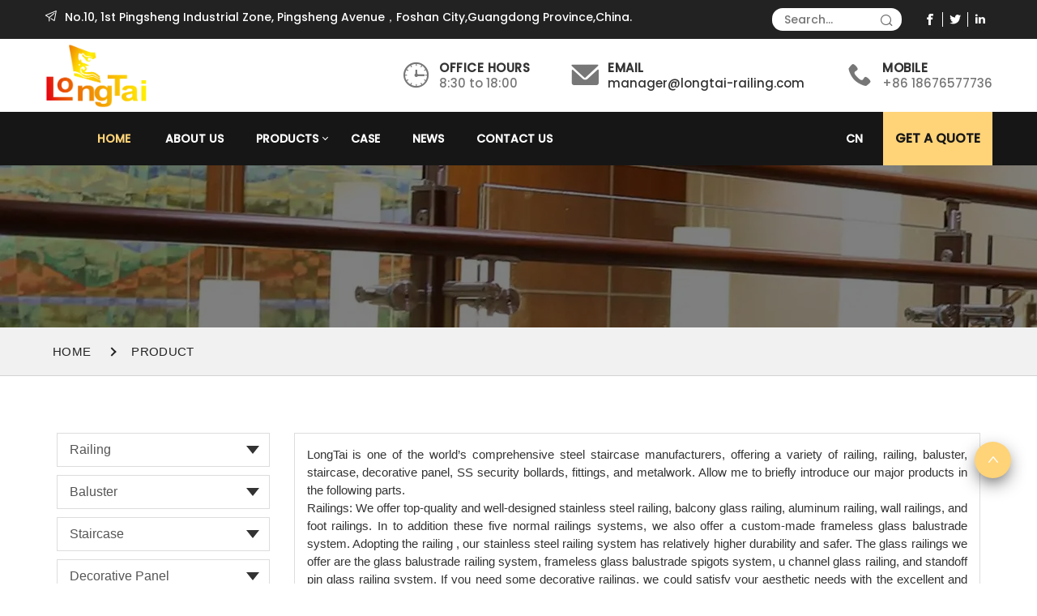

--- FILE ---
content_type: text/html
request_url: https://www.longtai-railing.com/Products/railing.html
body_size: 11688
content:
<!DOCTYPE html>
<html lang="en">
<head>
    <meta charset="UTF-8">
    <meta name="keywords" content="railing - LongTai" />
    <meta name="description" content="Longtai offers a wide variety of Stainless Handrail Fittings. LongTai is a professional manufacturer and supplier of railing." />
    <meta http-equiv="X-UA-Compatible" content="IE=Edge,chrome=1">
    <meta name="renderer" content="webkit">
    <meta name="viewport"
        content="width=device-width, user-scalable=no, initial-scale=1.0, maximum-scale=1.0, minimum-scale=1.0" />
    <meta name="wap-font-scale" content="no" />
    <meta name="apple-mobile-web-app-capable" content="yes" />
    <meta name="format-detection" content="telephone=yes" />
    <meta name="Robots" content="all">
    <meta name="google-site-verification" content="Jh_BLHhl6qFEtjvIJvtWxHBVovl8qfXD0u5ORGp7u34" />
    <meta property="og:type" content="Page"/> 
<meta property="og:title" content="railing - LongTai"/> 
<meta property="og:site_name" content="railing - LongTai"/> 
<meta property="og:description" content="Longtai offers a wide variety of Stainless Handrail Fittings. LongTai is a professional manufacturer and supplier of railing."/> 
<meta property="og:url" content="https://www.longtai-railing.com//juheye.html{/else}https://www.longtai-railing.com"/> 
<meta property="og:image" content="/Public/www/images/logo.png" />
<meta property="og:name" content="railing - LongTai"/> 
<meta property="og:category" content="聚合页">
<meta property="og:release_date" content="" />
    <link rel="alternate" href="https://www.yige-tech.com/" hreflang="en" />
    <link rel="shortcut icon" href="favicon.ico" type="image/x-icon" />
    <title style="text-transform: capitalize;">railing - LongTai</title>
    <!-- css -->
    <link rel="stylesheet" href="/Public/www/css/bootstrap.min.css">
    <link rel="stylesheet" href="/Public/www/css/swiper-bundle.min.css">
    <link rel="stylesheet" href="/Public/www/css/jquery.fancybox.min.css">
    <link rel="stylesheet" href="/Public/www/css/iconfont.css">
    <link rel="stylesheet" href="/Public/www/css/main.css">
    <style>
        @font-face {
            font-family: Poppins;
            font-weight: 300;
            src: url("/Public/www/fonts/poppins.woff2")
        }
    </style>
    <!-- Google Tag Manager -->
    <script>(function (w, d, s, l, i) {
            w[l] = w[l] || []; w[l].push({
                'gtm.start':
                    new Date().getTime(), event: 'gtm.js'
            }); var f = d.getElementsByTagName(s)[0],
                j = d.createElement(s), dl = l != 'dataLayer' ? '&l=' + l : ''; j.async = true; j.src =
                    'https://www.googletagmanager.com/gtm.js?id=' + i + dl; f.parentNode.insertBefore(j, f);
        })(window, document, 'script', 'dataLayer', 'GTM-TCPJM55');</script>
    <!-- End Google Tag Manager -->
    <meta name="google-site-verification" content="NTZJCXctNcSYjbR6PG5HKI3EeojQDt8QbqHsAkMMaQQ" />
    <meta name="yandex-verification" content="9fdb34db2fd070da" />
</head>
<body>
    <!-- Google Tag Manager (noscript) -->
    <noscript><iframe src="https://www.googletagmanager.com/ns.html?id=GTM-TCPJM55" height="0" width="0"
            style="display:none;visibility:hidden"></iframe></noscript>
    <!-- End Google Tag Manager (noscript) -->
    <!-- header -->
    <header>
        <div class="topbar">
            <div class="container">
                <div class="row">
                    <div class="clearfix">
                        <div class="pull-left">
                            <i class="iconfont icon-navigation"></i>
                            <span>No.10, 1st Pingsheng Industrial Zone, Pingsheng Avenue，Foshan City,Guangdong Province,China.</span>
                        </div>
                        <div class="pull-right">
                            <div class="search pull-left">
                                <div class="search-box">
                                    <form action="/Search/index.html" method="GET">
                                        <input type="hidden" name="module" value="Product">
                                        <input type="text" name="keyword" class="header-search" placeholder="Search...">
                                        <button type="submit"> <i class="iconfont icon-search"></i></button>
                                    </form>
                                </div>
                            </div>
                            <div class="hshare pull-left">
                                <a href="" title="facebook"><i class="iconfont icon-facebook"></i></a>
                                <a href="" title="twitter"><i class="iconfont icon-twitter"></i></a>
                                <!-- <a href="" title="google"><i
                                        class="iconfont icon-Ioniconslogogoogleplus"></i></a> -->
                                <a href="" title="linkedin"><i class="iconfont icon-linkedin1"></i></a>
                                <!-- <a href="" title="skype"><i class="iconfont icon-skype2"></i></a> -->
                            </div>
                        </div>
                    </div>
                </div>
            </div>
        </div>
        <div class="header-info">
            <div class="container">
                <div class="row clearfix">
                    <div class="boxs">
                        <div class="logo">
                                                        <a href="/" title="railing - LongTai"><img src="/Public/www/images/logo.png" alt=""></a>
                                                    </div>
                        <div class="clearfix">
                            <div class="box pull-left">
                                <div class="hinfo-ico">
                                    <i class="iconfont icon-clock"></i>
                                </div>
                                <div class="txt">
                                    <span>OFFICE HOURS</span>
                                    <span> 8:30 to 18:00 </span>
                                </div>
                            </div>
                            <div class="box pull-left">
                                <div class="hinfo-ico">
                                    <i class="iconfont icon-email"></i>
                                </div>
                                <div class="txt">
                                    <span>EMAIL</span>
                                    <span> <a href="mailto:manager@longtai-railing.com" title="">manager@longtai-railing.com</a></span>
                                </div>
                            </div>
                            <div class="box pull-left">
                                <div class="hinfo-ico">
                                    <i class="iconfont icon-phone1"></i>
                                </div>
                                <div class="txt">
                                    <span> MOBILE</span>
                                    <span>+86 18676577736</span>
                                </div>
                            </div>
                        </div>
                    </div>
                </div>
            </div>
        </div>
        <!-- nav -->
        <div class="navs">
            <div class="container">
                <div class="row">
                    <div class="wap-nav clearfix">
                        <div class="pull-left clearfix">
                            <div class="wpl pull-left">
                                <div class="wap-logo"> <a href="/" title="railing - LongTai"><img
                                            src="/Public/www/images/logo.png" alt=""></a>
                                </div>
                                <div class="navbar-toggle">
                                    <span></span>
                                </div>
                            </div>
                            <div class="wnl pull-left">
                                <div class="header-nav pull-left">
                                    <ul>
                                        <li class="active"><a href="/"
                                                title="railing - LongTai">Home</a></li>
                                        <li
                                                    class=" ">
                                                    <a href="/about.html" title="About Us">About Us</a>
                                                                                                    </li><li
                                                    class=" ">
                                                    <a href="/product.html" title="Products">Products</a>
                                                                                                        <span class="submenu-button"></span>
                                                    <ul class="sub-menu">
                                                        <li class=""><a
                                                                        href="/Railing.html"
                                                                        title="Railing">Railing</a>
                                                                                                                                        <span class="submenu-button"></span>
                                                                    <ul class="third-sub">
                                                                                                                                                    <li>
                                                                                <a href="/Stainlesssteelrailings.html"
                                                                                    title="Stainless steel railings">
                                                                                    Stainless steel railings                                                                                </a>
                                                                                                                                                                <span class="submenu-button"></span>
                                                                                <ul class="fourth-sub">
                                                                                                                                                                        <li><a href="/SSRodRailing.html"
                                                                                            title=" SS Rod Railing">
                                                                                            SS Rod Railing                                                                                        </a>
                                                                                    </li>
                                                                                                                                                                        <li><a href="/SSCableRailing.html"
                                                                                            title=" SS Cable Railing">
                                                                                            SS Cable Railing                                                                                        </a>
                                                                                    </li>
                                                                                                                                                                        <li><a href="/DecorativePanelRailing.html"
                                                                                            title=" Decorative Panel Railing">
                                                                                            Decorative Panel Railing                                                                                        </a>
                                                                                    </li>
                                                                                                                                                                    </ul>
                                                                                                                                                            </li>
                                                                                                                                                        <li>
                                                                                <a href="/GlassRailings.html"
                                                                                    title="Glass Railings">
                                                                                    Glass Railings                                                                                </a>
                                                                                                                                                                <span class="submenu-button"></span>
                                                                                <ul class="fourth-sub">
                                                                                                                                                                        <li><a href="/SSBalusterGlassRailing.html"
                                                                                            title=" SS Baluster Glass Railing">
                                                                                            SS Baluster Glass Railing                                                                                        </a>
                                                                                    </li>
                                                                                                                                                                        <li><a href="/UChannelAluminumGlassRailing.html"
                                                                                            title=" U Channel Aluminum Glass Railing">
                                                                                            U Channel Aluminum Glass Railing                                                                                        </a>
                                                                                    </li>
                                                                                                                                                                        <li><a href="/SSSpigotGlassRailing.html"
                                                                                            title=" SS Spigot Glass Railing">
                                                                                            SS Spigot Glass Railing                                                                                        </a>
                                                                                    </li>
                                                                                                                                                                        <li><a href="/SSStandoffPinGlassRailing.html"
                                                                                            title=" SS Standoff Pin Glass Railing">
                                                                                            SS Standoff Pin Glass Railing                                                                                        </a>
                                                                                    </li>
                                                                                                                                                                    </ul>
                                                                                                                                                            </li>
                                                                                                                                                        <li>
                                                                                <a href="/AluminumRailing.html"
                                                                                    title="Aluminum Railing">
                                                                                    Aluminum Railing                                                                                </a>
                                                                                                                                                            </li>
                                                                                                                                                        <li>
                                                                                <a href="/WallRailings.html"
                                                                                    title="Wall Railings">
                                                                                    Wall Railings                                                                                </a>
                                                                                                                                                            </li>
                                                                                                                                                        <li>
                                                                                <a href="/FootRailings.html"
                                                                                    title="Foot Railings">
                                                                                    Foot Railings                                                                                </a>
                                                                                                                                                            </li>
                                                                                                                                                        <li>
                                                                                <a href="/CustomRailing.html"
                                                                                    title="Custom Railing">
                                                                                    Custom Railing                                                                                </a>
                                                                                                                                                            </li>
                                                                                                                                                </ul>
                                                                                                                                    </li><li class=""><a
                                                                        href="/Baluster.html"
                                                                        title="Baluster  ">Baluster  </a>
                                                                                                                                        <span class="submenu-button"></span>
                                                                    <ul class="third-sub">
                                                                                                                                                    <li>
                                                                                <a href="/RoundTubeBaluster.html"
                                                                                    title="Round Tube Baluster">
                                                                                    Round Tube Baluster                                                                                </a>
                                                                                                                                                            </li>
                                                                                                                                                        <li>
                                                                                <a href="/SquareTubeBaluster.html"
                                                                                    title="Square Tube Baluster">
                                                                                    Square Tube Baluster                                                                                </a>
                                                                                                                                                            </li>
                                                                                                                                                        <li>
                                                                                <a href="/FlatBarBaluster.html"
                                                                                    title="Flat Bar Baluster">
                                                                                    Flat Bar Baluster                                                                                </a>
                                                                                                                                                            </li>
                                                                                                                                                        <li>
                                                                                <a href="/Castingaluminumbaluster.html"
                                                                                    title="Casting aluminum baluster">
                                                                                    Casting aluminum baluster                                                                                </a>
                                                                                                                                                            </li>
                                                                                                                                                </ul>
                                                                                                                                    </li><li class=""><a
                                                                        href="/Staircase.html"
                                                                        title="Staircase">Staircase</a>
                                                                                                                                        <span class="submenu-button"></span>
                                                                    <ul class="third-sub">
                                                                                                                                                    <li>
                                                                                <a href="/StringerStairsStaircase.html"
                                                                                    title="Stringer Stairs Staircase">
                                                                                    Stringer Stairs Staircase                                                                                </a>
                                                                                                                                                            </li>
                                                                                                                                                        <li>
                                                                                <a href="/SolidWoodTreadSteelStaircase.html"
                                                                                    title="Solid Wood Tread Steel Staircase">
                                                                                    Solid Wood Tread Steel Staircase                                                                                </a>
                                                                                                                                                            </li>
                                                                                                                                                        <li>
                                                                                <a href="/SpiralStaircase.html"
                                                                                    title="Spiral Staircase">
                                                                                    Spiral Staircase                                                                                </a>
                                                                                                                                                            </li>
                                                                                                                                                </ul>
                                                                                                                                    </li><li class=""><a
                                                                        href="/DecorativePanel.html"
                                                                        title="Decorative Panel">Decorative Panel</a>
                                                                                                                                        <span class="submenu-button"></span>
                                                                    <ul class="third-sub">
                                                                                                                                                    <li>
                                                                                <a href="/MetalDecorativePanel.html"
                                                                                    title="Metal Decorative Panel">
                                                                                    Metal Decorative Panel                                                                                </a>
                                                                                                                                                            </li>
                                                                                                                                                        <li>
                                                                                <a href="/Decorativepartition.html"
                                                                                    title="Stainless Steel Decorative partition">
                                                                                    Stainless Steel Decorative partition                                                                                </a>
                                                                                                                                                            </li>
                                                                                                                                                        <li>
                                                                                <a href="/AluminumPartitionScreenPanel.html"
                                                                                    title="Aluminum Decoration Partition Screen Panel">
                                                                                    Aluminum Decoration Partition Screen Panel                                                                                </a>
                                                                                                                                                            </li>
                                                                                                                                                </ul>
                                                                                                                                    </li><li class=""><a
                                                                        href="/SSSecurityBollard.html"
                                                                        title="SS Security Bollard">SS Security Bollard</a>
                                                                                                                                        <span class="submenu-button"></span>
                                                                    <ul class="third-sub">
                                                                                                                                                    <li>
                                                                                <a href="/FixedBollard.html"
                                                                                    title="Fixed Bollard">
                                                                                    Fixed Bollard                                                                                </a>
                                                                                                                                                            </li>
                                                                                                                                                        <li>
                                                                                <a href="/SemiAutoLiftingBollard.html"
                                                                                    title="Semi-Auto Lifting Bollard">
                                                                                    Semi-Auto Lifting Bollard                                                                                </a>
                                                                                                                                                            </li>
                                                                                                                                                        <li>
                                                                                <a href="/AutoLiftingBollard.html"
                                                                                    title="Auto Lifting Bollard">
                                                                                    Auto Lifting Bollard                                                                                </a>
                                                                                                                                                            </li>
                                                                                                                                                        <li>
                                                                                <a href="/RemovableBollard.html"
                                                                                    title="Removable Bollard">
                                                                                    Removable Bollard                                                                                </a>
                                                                                                                                                            </li>
                                                                                                                                                </ul>
                                                                                                                                    </li><li class=""><a
                                                                        href="/fittings.html"
                                                                        title="Fittings">Fittings</a>
                                                                                                                                        <span class="submenu-button"></span>
                                                                    <ul class="third-sub">
                                                                                                                                                    <li>
                                                                                <a href="/SlottedPipeFittings.html"
                                                                                    title="Slotted Pipe Fittings">
                                                                                    Slotted Pipe Fittings                                                                                </a>
                                                                                                                                                            </li>
                                                                                                                                                        <li>
                                                                                <a href="/BaseCover.html"
                                                                                    title="Base & Cover">
                                                                                    Base & Cover                                                                                </a>
                                                                                                                                                            </li>
                                                                                                                                                        <li>
                                                                                <a href="/RodFittings.html"
                                                                                    title="Rod Fittings">
                                                                                    Rod Fittings                                                                                </a>
                                                                                                                                                            </li>
                                                                                                                                                        <li>
                                                                                <a href="/EndCaps.html"
                                                                                    title="End Caps">
                                                                                    End Caps                                                                                </a>
                                                                                                                                                            </li>
                                                                                                                                                        <li>
                                                                                <a href="/RoundPipe.html"
                                                                                    title="Round Pipe">
                                                                                    Round Pipe                                                                                </a>
                                                                                                                                                            </li>
                                                                                                                                                        <li>
                                                                                <a href="/SquarePipe.html"
                                                                                    title="Square Pipe">
                                                                                    Square Pipe                                                                                </a>
                                                                                                                                                            </li>
                                                                                                                                                        <li>
                                                                                <a href="/GlassClamp.html"
                                                                                    title="Glass Clamp">
                                                                                    Glass Clamp                                                                                </a>
                                                                                                                                                            </li>
                                                                                                                                                        <li>
                                                                                <a href="/SlottedPipe.html"
                                                                                    title="Slotted Pipe">
                                                                                    Slotted Pipe                                                                                </a>
                                                                                                                                                            </li>
                                                                                                                                                        <li>
                                                                                <a href="/GlassMountBracket.html"
                                                                                    title="Glass Mount Bracket">
                                                                                    Glass Mount Bracket                                                                                </a>
                                                                                                                                                            </li>
                                                                                                                                                        <li>
                                                                                <a href="/WallMountBracket.html"
                                                                                    title="Wall Mount Bracket">
                                                                                    Wall Mount Bracket                                                                                </a>
                                                                                                                                                            </li>
                                                                                                                                                </ul>
                                                                                                                                    </li><li class=""><a
                                                                        href="/CustomMetalwork.html"
                                                                        title="Custom Metalwork">Custom Metalwork</a>
                                                                                                                                    </li>                                                    </ul>
                                                                                                    </li><li
                                                    class=" ">
                                                    <a href="/cases.html" title="Case">Case</a>
                                                                                                    </li><li
                                                    class=" ">
                                                    <a href="/news.html" title="News">News</a>
                                                                                                    </li><li
                                                    class=" ">
                                                    <a href="/contact.html" title="Contact Us">Contact Us</a>
                                                                                                    </li>                                    </ul>
                                </div>
                            </div>
                        </div>
                        <div class="pull-right clearfix">
                            <div class="pull-left web">
                                <span>CN</span>
                                <a href="http://www.ltty88.com/" title="" target="_blank">LongTai</a>
                            </div>
                            <div class="pull-left">
                                <a class="thm-btn" href="/contact.html" title="">GET A Quote</a>
                            </div>
                        </div>
                    </div>
                </div>
            </div>
        </div>
    </header>
    <style>
        .web {
            color: #fff;
            position: relative;
        }
        .web span {
            cursor: pointer;
            display: block;
            padding: 24px 25px 24px 15px;
            font-size: 14px;
            font-weight: 600;
            position: relative;
            text-transform: uppercase;
            transition: all 500ms ease 0s;
            color: #fff;
            font-family: Poppins;
        }
        .web span:hover{
            color:var(--themeColor)
        }
        .web a {
            position: absolute;
            top: 0;
            left: 0;
            width: 80px;
            z-index: 999;
            border-top: 2px solid #fff;
            background: #333;
            /* background-color: #fff; */
            -webkit-box-shadow: 0 0px 20px rgb(166 166 166 0.25);
            -moz-box-shadow: 0 0px 20px rgba(166, 166, 166, 0.25);
            box-shadow: 0 0px 20px rgb(166 166 166 0.25);
            transition: all 500ms ease;
            -webkit-transition: all 500ms ease;
            -moz-transition: all 500ms ease;
            -o-transition: all 500ms ease;
            -ms-transition: all 500ms ease;
            visibility: hidden;
            opacity: 0;
            padding: 10px;
            font-size: 14px;
            color: #fff;
            text-transform: capitalize;
        }
        .web:hover a {
            opacity: 1;
            visibility: visible;
            top: 90%;
        }
        .web a:hover {
            background-color: var(--themeColor);
            color: #fff;
        }
    </style>
<style>
    /* commons start */

    .product {
        padding: 50px 0;
    }

    .commons .commons-nav form {
        margin-bottom: 20px;
        font-size: 16px;
    }

    .commons .commons-nav form input {
        border: none;
        background-color: #eee;
        padding: 10px;
        width: 80%;
    }

    .commons .commons-nav form button {
        border: none;
        background-color: var(--themeColor);
        color: #fff;
        padding: 10px;
        width: 18%;
    }

    .commons .commons-nav form button {
        border: none;
        background-color: var(--themeColor);
        color: #fff;
        padding: 10px;
        width: 18%;
    }

    .commons .commons-nav h2 {
        font-size: 15px;
        font-weight: bold;
        text-transform: uppercase;
        border-left: 5px solid var(--themeColor);
        padding-left: 0.5em;
        padding-top: 10px;
        padding-bottom: 10px;
        background-color: #f5f5f5;
        margin-top: 0;
    }

    .commons .pro-nav {
        padding-top: 20px;
    }

    .commons .pro-nav li {
        position: relative;
        margin-bottom: 10px;
        border-radius: 3px;
    }

    .commons .pro-nav li a {
        display: inline-block;
        width: 100%;
        padding: 1rem 0;
        padding-right: 1rem;
        color: #555;
        position: relative;
        padding-left: 15px;
        box-sizing: border-box;
        font-size: 16px;
        text-transform: capitalize;
        border: 1px solid #ddd;
    }

    .commons .pro-nav li i {
        display: inline-block;
        width: 42px;
       height: 42px;
        position: absolute;
        top: 0;
        right: 0;
        box-sizing: border-box;
        display: flex;
        align-items: center;
        justify-content: center;
        color: #fff;
        cursor: pointer;
    }


    .commons .pro-nav .second-items,
    .commons .pro-nav .third-items,
    .commons .pro-nav .fourth-items {
        display: none;
        margin: 10px 0;
    }

    .commons .pro-nav .second-items a {
        padding-left: 30px;
    }

    .commons .pro-nav .third-items a {
        padding-left: 45px;
    }

    .commons .pro-nav .fourth-items a {
        padding-left: 60px;
    }

    .commons .triangle {
        position: relative;
    }

    .commons .triangle::after {
        position: absolute;
        top: 50%;
        left: 50%;
        content: "";
        width: 0;
        height: 0;
        transform: translate(-50%, -50%);
        border-right: 8px solid transparent;
        border-left: 8px solid transparent;
        border-top: 10px solid #333;
    }

    .commons .aside-product {
        margin: 1rem 0;
    }

    .commons .aside-product .media {
        display: table;
        width: 100%;
        border: 1px solid #ddd;
    }

    .commons .aside-product .box-img {
        display: table-cell;
        width: 40%;
        padding: 10px;
    }

    .commons .aside-product .box-img img {
        border: 1px solid #eee;
    }

    .commons .aside-product p {
        display: table-cell;
        font-size: 14px;
        font-weight: bold;
        padding: 0 1em;
        vertical-align: middle;
        color: #333;
        overflow: hidden;
        text-overflow: ellipsis;
        display: -webkit-box;
        -webkit-line-clamp: 3;
        -webkit-box-orient: vertical;
    }

    .commons .aside-product>a:hover {
        background-color: #ddd;
    }

    .commons .conmmon-content .box-img {
        display: flex;
        justify-content: center;
        align-items: center;
        overflow: hidden;
        height: 250px;
    }

    .commons .conmmon-content img {
        -webkit-transition: 0.5s;
    }

    .commons .conmmon-content .text {
        display: block;
        background-color: #ccc;
        padding-left: 15px;
        padding-right: 15px;
        position: relative;
        z-index: 1;
        padding: 15px 15px 20px 15px;
        background: #f3f3f3;
        text-align: center;
        border-bottom: 2px solid var(--themeColor);
    }

    .commons .conmmon-content .text::after {
        content: "";
        position: absolute;
        top: 0;
        left: 0;
        right: 0;
        height: 0;
        z-index: -1;
        background-color: var(--themeColor);
        transition: all 0.3s ease-in-out;
    }

    .commons .conmmon-content .text h2 {
        text-decoration: none;
        color: var(--themeColor);
        margin: 5px 0;
        font-size: 20px;
        font-weight: 600;
        overflow: hidden;
        text-overflow: ellipsis;
        display: -webkit-box;
        -webkit-line-clamp: 3;
        -webkit-box-orient: vertical;
        height: 66px;
    }

    .commons .conmmon-content .text h3 {
        height: 56px;
        line-height: 1.8em;
        color: #555555;
        font-size: 16px;
        overflow: hidden;
        text-overflow: ellipsis;
        display: -webkit-box;
        -webkit-line-clamp: 2;
        -webkit-box-orient: vertical;
    }

    .commons .conmmon-content .button-box {
        display: inline-block;
        border: 2px solid;
        padding: 0.5em 1em;
        margin-top: 10px;
        background-color: var(--themeColor);
        color: #fff;
        text-decoration: none;
        font-size: 18px;
        cursor: pointer;
        margin-top: 20px;
    }

    .commons .conmmon-content a:hover .text::after {
        height: 100%;
    }

    .commons .conmmon-content a:hover h3,
    .commons .conmmon-content a:hover h2 {
        color: #fff;
    }

    .commons .conmmon-content a:hover img {
        -webkit-transform: scale(1.1);
    }

    .commons .pro-nav li:hover>a {
        color: var(--themeColor);
    }

    /* .commons .pro-nav li:hover .triangle::after {
        border-bottom-color: var(--themeColor);
        border-right-color: var(--themeColor);
    } */

    .commons .conmmon-content h5 {
        font-weight: 500;
        margin-bottom: 2px;
        color: var(--themeColor);
        font-size: 24px;
        font-weight: 500;
        position: relative;
        margin-bottom: 30px;
    }

    .commons .conmmon-content h5::after {
        content: '';
        background-color: var(--themeColor);
        position: absolute;
        bottom: -10px;
        left: 0;
        height: 3px;
        width: 50px;
        border-radius: 5px;
    }

    .commons .conmmon-content .title {
        margin-bottom: 16px;
        font-family: "Roboto", sans-serif;
        color: #6e7889;
        font-size: 16px;
        line-height: 1.75;
        font-weight: 400;
    }

    .products-content {
        font-size: 15px;
        line-height: 1.5;
        margin: 20px 0;
        padding: 15px;
        border: 1px solid #ddd;
    }

    /* commons end */
</style>

<div class="bg-banner" style="
  background: url(
/Public/www/images/product-bg.jpg
  )">
    <div class="container">
        <div class="row">
            <!--<h3>聚合页</h3>-->
        </div>
    </div>
</div>
<div class="route">
    <div class="container">
        <div class="row">
            <ul class="clearfix">
                <li><a href="/" title=""> Home</a></li>
                <li><a href="javascript:;" title="railing - LongTai">Product</a></li>
            </ul>
        </div>
    </div>
</div>

<!-- product -->
<div class="product commons">

    <section class="page-content">
        <div class="container">
            <div class="row">

                <!-- 左侧导航 -->
                <div class="col-lg-3 siderbar">

                    <div class="commons-nav">

                        <div class="pro-nav">
                            <ul class="first-items">
                                <li class=" ">
                                            <a href="/Railing.html" title="Railing">Railing </a>
                                                                                        <i class="triangle"></i>
                                            <ul class="second-items">
                                                <li class="">
                                                            <a href="javascript:;"
                                                                title="Stainless steel railings">Stainless steel railings </a>
                                                                                                                        <i class="triangle"></i>
                                                            <ul class="third-items">
                                                                <li><a href="/SSRodRailing.html"
                                                                            title="SS Rod Railing">SS Rod Railing</a>
                                                                    </li><li><a href="/SSCableRailing.html"
                                                                            title="SS Cable Railing">SS Cable Railing</a>
                                                                    </li><li><a href="/DecorativePanelRailing.html"
                                                                            title="Decorative Panel Railing">Decorative Panel Railing</a>
                                                                    </li>                                                            </ul>
                                                                                                                    </li><li class="">
                                                            <a href="javascript:;"
                                                                title="Glass Railings">Glass Railings </a>
                                                                                                                        <i class="triangle"></i>
                                                            <ul class="third-items">
                                                                <li><a href="/SSBalusterGlassRailing.html"
                                                                            title="SS Baluster Glass Railing">SS Baluster Glass Railing</a>
                                                                    </li><li><a href="/UChannelAluminumGlassRailing.html"
                                                                            title="U Channel Aluminum Glass Railing">U Channel Aluminum Glass Railing</a>
                                                                    </li><li><a href="/SSSpigotGlassRailing.html"
                                                                            title="SS Spigot Glass Railing">SS Spigot Glass Railing</a>
                                                                    </li><li><a href="/SSStandoffPinGlassRailing.html"
                                                                            title="SS Standoff Pin Glass Railing">SS Standoff Pin Glass Railing</a>
                                                                    </li>                                                            </ul>
                                                                                                                    </li><li class="">
                                                            <a href="/AluminumRailing.html"
                                                                title="Aluminum Railing">Aluminum Railing </a>
                                                                                                                    </li><li class="">
                                                            <a href="/WallRailings.html"
                                                                title="Wall Railings">Wall Railings </a>
                                                                                                                    </li><li class="">
                                                            <a href="/FootRailings.html"
                                                                title="Foot Railings">Foot Railings </a>
                                                                                                                    </li><li class="">
                                                            <a href="/CustomRailing.html"
                                                                title="Custom Railing">Custom Railing </a>
                                                                                                                    </li>                                            </ul>
                                                                                    </li><li class=" ">
                                            <a href="/Baluster.html" title="Baluster  ">Baluster   </a>
                                                                                        <i class="triangle"></i>
                                            <ul class="second-items">
                                                <li class="">
                                                            <a href="/RoundTubeBaluster.html"
                                                                title="Round Tube Baluster">Round Tube Baluster </a>
                                                                                                                    </li><li class="">
                                                            <a href="/SquareTubeBaluster.html"
                                                                title="Square Tube Baluster">Square Tube Baluster </a>
                                                                                                                    </li><li class="">
                                                            <a href="/FlatBarBaluster.html"
                                                                title="Flat Bar Baluster">Flat Bar Baluster </a>
                                                                                                                    </li><li class="">
                                                            <a href="/Castingaluminumbaluster.html"
                                                                title="Casting aluminum baluster">Casting aluminum baluster </a>
                                                                                                                    </li>                                            </ul>
                                                                                    </li><li class=" ">
                                            <a href="/Staircase.html" title="Staircase">Staircase </a>
                                                                                        <i class="triangle"></i>
                                            <ul class="second-items">
                                                <li class="">
                                                            <a href="/StringerStairsStaircase.html"
                                                                title="Stringer Stairs Staircase">Stringer Stairs Staircase </a>
                                                                                                                    </li><li class="">
                                                            <a href="/SolidWoodTreadSteelStaircase.html"
                                                                title="Solid Wood Tread Steel Staircase">Solid Wood Tread Steel Staircase </a>
                                                                                                                    </li><li class="">
                                                            <a href="/SpiralStaircase.html"
                                                                title="Spiral Staircase">Spiral Staircase </a>
                                                                                                                    </li>                                            </ul>
                                                                                    </li><li class=" ">
                                            <a href="/DecorativePanel.html" title="Decorative Panel">Decorative Panel </a>
                                                                                        <i class="triangle"></i>
                                            <ul class="second-items">
                                                <li class="">
                                                            <a href="/MetalDecorativePanel.html"
                                                                title="Metal Decorative Panel">Metal Decorative Panel </a>
                                                                                                                    </li><li class="">
                                                            <a href="/Decorativepartition.html"
                                                                title="Stainless Steel Decorative partition">Stainless Steel Decorative partition </a>
                                                                                                                    </li><li class="">
                                                            <a href="/AluminumPartitionScreenPanel.html"
                                                                title="Aluminum Decoration Partition Screen Panel">Aluminum Decoration Partition Screen Panel </a>
                                                                                                                    </li>                                            </ul>
                                                                                    </li><li class=" ">
                                            <a href="/SSSecurityBollard.html" title="SS Security Bollard">SS Security Bollard </a>
                                                                                        <i class="triangle"></i>
                                            <ul class="second-items">
                                                <li class="">
                                                            <a href="/FixedBollard.html"
                                                                title="Fixed Bollard">Fixed Bollard </a>
                                                                                                                    </li><li class="">
                                                            <a href="/SemiAutoLiftingBollard.html"
                                                                title="Semi-Auto Lifting Bollard">Semi-Auto Lifting Bollard </a>
                                                                                                                    </li><li class="">
                                                            <a href="/AutoLiftingBollard.html"
                                                                title="Auto Lifting Bollard">Auto Lifting Bollard </a>
                                                                                                                    </li><li class="">
                                                            <a href="/RemovableBollard.html"
                                                                title="Removable Bollard">Removable Bollard </a>
                                                                                                                    </li>                                            </ul>
                                                                                    </li><li class=" ">
                                            <a href="/fittings.html" title="Fittings">Fittings </a>
                                                                                        <i class="triangle"></i>
                                            <ul class="second-items">
                                                <li class="">
                                                            <a href="/SlottedPipeFittings.html"
                                                                title="Slotted Pipe Fittings">Slotted Pipe Fittings </a>
                                                                                                                    </li><li class="">
                                                            <a href="/BaseCover.html"
                                                                title="Base & Cover">Base & Cover </a>
                                                                                                                    </li><li class="">
                                                            <a href="/RodFittings.html"
                                                                title="Rod Fittings">Rod Fittings </a>
                                                                                                                    </li><li class="">
                                                            <a href="/EndCaps.html"
                                                                title="End Caps">End Caps </a>
                                                                                                                    </li><li class="">
                                                            <a href="/RoundPipe.html"
                                                                title="Round Pipe">Round Pipe </a>
                                                                                                                    </li><li class="">
                                                            <a href="/SquarePipe.html"
                                                                title="Square Pipe">Square Pipe </a>
                                                                                                                    </li><li class="">
                                                            <a href="/GlassClamp.html"
                                                                title="Glass Clamp">Glass Clamp </a>
                                                                                                                    </li><li class="">
                                                            <a href="/SlottedPipe.html"
                                                                title="Slotted Pipe">Slotted Pipe </a>
                                                                                                                    </li><li class="">
                                                            <a href="/GlassMountBracket.html"
                                                                title="Glass Mount Bracket">Glass Mount Bracket </a>
                                                                                                                    </li><li class="">
                                                            <a href="/WallMountBracket.html"
                                                                title="Wall Mount Bracket">Wall Mount Bracket </a>
                                                                                                                    </li>                                            </ul>
                                                                                    </li><li class=" ">
                                            <a href="/CustomMetalwork.html" title="Custom Metalwork">Custom Metalwork </a>
                                                                                    </li>                            </ul>
                        </div>


                    </div>

                    <div class="d-none d-lg-block" style="margin-top: 30px;">
                        <div class="widget-5 widget-contact">
                            <div class="widget-header">
                                <h3>Contact Us</h3>
                            </div>
                            <div class="widget-body" style="margin-top: 6px;">
                                <p><strong>Email：</strong><a href="mailto:manager@longtai-railing.com">manager@longtai-railing.com</a></p>
                                <p><strong>Phone：</strong><a href="tel:+86 18676577736">+86 18676577736</a></p>
                            </div>
                        </div>
                    </div>

                </div>

                <div class="col-lg-9">

                    <div class="products-content">
                        <span style="color:#333333;font-family:Arial, " font-size:14px;text-align:justify;white-space:normal;background-color:#ffffff;"="">
<p class="MsoNormal" align="justify" style="box-sizing:border-box;margin-top:0px;margin-bottom:0px;padding:0px;">
	LongTai is one of the world’s comprehensive&nbsp;steel staircase manufacturers, offering a variety of railing, railing, baluster, staircase, decorative panel, SS security bollards, fittings, and metalwork. Allow me to briefly introduce our major products in the following parts.
</p>
<p class="MsoNormal" align="justify" style="box-sizing:border-box;margin-top:0px;margin-bottom:0px;padding:0px;">
	Railings: We offer top-quality and well-designed stainless steel railing, balcony glass railing, aluminum railing, wall railings, and foot railings. In to addition these five normal railings systems, we also offer a custom-made&nbsp;frameless glass balustrade system. Adopting the railing&nbsp;, our stainless steel railing system has relatively higher durability and safer. The glass railings we offer are the&nbsp;glass balustrade railing system,&nbsp;frameless glass balustrade spigots system,&nbsp;u channel glass railing, and&nbsp;standoff pin glass railing system. If you need some decorative railings, we could satisfy your aesthetic needs with the excellent and glorious decorative aluminium panel for your railing system. They not only are rugged and durable but also have strong corrosion resistance. Therefore, it requires no maintenance.
</p>
<p class="MsoNormal" style="text-align:justify;box-sizing:border-box;margin-top:0px;margin-bottom:0px;padding:0px;">
	Baluster: LongTai offers a variety of&nbsp;stair stainless steel balusters&nbsp;and&nbsp;aluminum balcony balusters. Various shapes of balusters are available in LongTai. Multiple benefits that the LongTai aluminum balusters bring to you. First, it is magnificent and grand. Second, it would present you with a high decorative effect that could attract the eyes of your guests. Third, the balustrade provides you with an easy installation.
</p>
<div style="text-align:justify;">
</div>
</span>                    </div>

                    <div class="product-list">
                        <div class="conmmon-content clearfix">
                            <div class="ccontent-list col-md-4">
                                    <a href="/SSBalusterGlassRailing_113.html" title="Round Tube post glass balustrade" class="">
                                        <div class="box-img"><img src="/Uploads/202107/60f13967e0f13.jpg" alt="Round Tube post glass balustrade"></div>
                                        <div class="text">
                                            <h2> Round Tube post glass balustrade </h2>
                                            <h3> </h3>
                                            <span class="button-box"> View Detail </span>
                                        </div>
                                    </a>
                                </div><div class="ccontent-list col-md-4">
                                    <a href="/SSStandoffPinGlassRailing_126.html" title="Standoff pin glass railing LT-Standoff-01" class="">
                                        <div class="box-img"><img src="/Uploads/202106/60dbd7732ce7e.jpg" alt="Standoff pin glass railing LT-Standoff-01"></div>
                                        <div class="text">
                                            <h2> Standoff pin glass railing LT-Standoff-01 </h2>
                                            <h3> </h3>
                                            <span class="button-box"> View Detail </span>
                                        </div>
                                    </a>
                                </div><div class="ccontent-list col-md-4">
                                    <a href="/UChannelAluminumGlassRailing_128.html" title="LED U channel Aluminum glass railing LTU-02" class="">
                                        <div class="box-img"><img src="/Uploads/202106/60dbd142d31ad.jpg" alt="LED U channel Aluminum glass railing LTU-02"></div>
                                        <div class="text">
                                            <h2> LED U channel Aluminum glass railing LTU-02 </h2>
                                            <h3> </h3>
                                            <span class="button-box"> View Detail </span>
                                        </div>
                                    </a>
                                </div><div class="ccontent-list col-md-4">
                                    <a href="/AluminumRailing_110.html" title="Aluminum Decorative panel Railing LTALU-01" class="">
                                        <div class="box-img"><img src="/Public/www/images/01arltalu.jpg" alt="Aluminum Decorative panel Railing LTALU-01"></div>
                                        <div class="text">
                                            <h2> Aluminum Decorative panel Railing LTALU-01 </h2>
                                            <h3> </h3>
                                            <span class="button-box"> View Detail </span>
                                        </div>
                                    </a>
                                </div><div class="ccontent-list col-md-4">
                                    <a href="/WallRailings_129.html" title="Wall Mount Railing LTW-01" class="">
                                        <div class="box-img"><img src="/Uploads/202106/60dbdce185362.jpg" alt="Wall Mount Railing LTW-01"></div>
                                        <div class="text">
                                            <h2> Wall Mount Railing LTW-01 </h2>
                                            <h3> </h3>
                                            <span class="button-box"> View Detail </span>
                                        </div>
                                    </a>
                                </div><div class="ccontent-list col-md-4">
                                    <a href="/FootRailings_112.html" title="Stainless steel foot railing LTF-01" class="">
                                        <div class="box-img"><img src="/Uploads/202107/60dd1ed31901a.jpg" alt="Stainless steel foot railing LTF-01"></div>
                                        <div class="text">
                                            <h2> Stainless steel foot railing LTF-01 </h2>
                                            <h3> </h3>
                                            <span class="button-box"> View Detail </span>
                                        </div>
                                    </a>
                                </div><div class="ccontent-list col-md-4">
                                    <a href="/AluminumRailing_111.html" title="Aluminum Decorative panel Railing LTALU-02" class="">
                                        <div class="box-img"><img src="/Public/www/images/02arltalu.jpg" alt="Aluminum Decorative panel Railing LTALU-02"></div>
                                        <div class="text">
                                            <h2> Aluminum Decorative panel Railing LTALU-02 </h2>
                                            <h3> </h3>
                                            <span class="button-box"> View Detail </span>
                                        </div>
                                    </a>
                                </div><div class="ccontent-list col-md-4">
                                    <a href="/SSBalusterGlassRailing_114.html" title="Square Tube post glass balustrade" class="">
                                        <div class="box-img"><img src="/Uploads/202107/60f13e19bfab6.jpg" alt="Square Tube post glass balustrade"></div>
                                        <div class="text">
                                            <h2> Square Tube post glass balustrade </h2>
                                            <h3> </h3>
                                            <span class="button-box"> View Detail </span>
                                        </div>
                                    </a>
                                </div><div class="ccontent-list col-md-4">
                                    <a href="/SSBalusterGlassRailing_115.html" title="SS frameless glass balustrade" class="">
                                        <div class="box-img"><img src="/Uploads/202107/60f1517a3c318.jpg" alt="SS frameless glass balustrade"></div>
                                        <div class="text">
                                            <h2> SS frameless glass balustrade </h2>
                                            <h3> </h3>
                                            <span class="button-box"> View Detail </span>
                                        </div>
                                    </a>
                                </div><div class="ccontent-list col-md-4">
                                    <a href="/SSBalusterGlassRailing_116.html" title="Custom Plate Baluster Glass railing" class="">
                                        <div class="box-img"><img src="/Public/www/images/07gr.jpg" alt="Custom Plate Baluster Glass railing"></div>
                                        <div class="text">
                                            <h2> Custom Plate Baluster Glass railing </h2>
                                            <h3> </h3>
                                            <span class="button-box"> View Detail </span>
                                        </div>
                                    </a>
                                </div><div class="ccontent-list col-md-4">
                                    <a href="/SolidWoodTreadSteelStaircase_120.html" title="Solid Wood Tread Steel Staircase Staircase-01" class="">
                                        <div class="box-img"><img src="/Public/www/images/11swtss.jpg" alt="Solid Wood Tread Steel Staircase Staircase-01"></div>
                                        <div class="text">
                                            <h2> Solid Wood Tread Steel Staircase Staircase-01 </h2>
                                            <h3> </h3>
                                            <span class="button-box"> View Detail </span>
                                        </div>
                                    </a>
                                </div><div class="ccontent-list col-md-4">
                                    <a href="/SSRodRailing_122.html" title="Crossbar railings/Rod Balustrade LTR-01" class="">
                                        <div class="box-img"><img src="/Public/www/images/13ssrr.jpg" alt="Crossbar railings/Rod Balustrade LTR-01"></div>
                                        <div class="text">
                                            <h2> Crossbar railings/Rod Balustrade LTR-01 </h2>
                                            <h3> </h3>
                                            <span class="button-box"> View Detail </span>
                                        </div>
                                    </a>
                                </div>                        </div>

                        <div class="products-content">
                            <p class="MsoNormal">
	<span style="font-family:Arial;"> </span> 
</p>
<p class="MsoNormal" style="text-align:justify;">
	LongTai is one of the world’s professional&nbsp;railing manufacturers&nbsp;specializing in designing and producing the most innovative railing in all styles. Each railing was thoroughly inspected and quality-controlled before being sent out. With this diligent procedure that took us months of hard work, we are certain that you are receiving only outstanding products every single time!
</p>                        </div>

                    </div>

                </div>
            </div>
        </div>
    </section>
</div>
<script src="/Public/www/js/jquery.min.js"></script>
<script>
    // pro-nav
    // var aHeight = $(".commons-nav li").outerHeight();
    $(function () {
       
        $(".commons-nav .triangle").click(function () {
            $(this).siblings(".second-items").slideToggle(300);
        })
        $(".second-items .triangle").click(function () {
            $(this).siblings(".third-items").slideToggle(300);
        })

        $(".third-items .triangle").click(function () {
            $(this).siblings(".fourth-items").slideToggle(300);
        })
    })


</script>
<footer>



    <div class="footer-bg">

        <div class="container">

            <div class="row">

                <div class="content clearfix">

                    <div class="footer-info col-lg-3 col-md-4">

                        <h4>Contact Us</h4>

                        <div class="box">

                            <i class="iconfont icon-address1"></i>

                            <span> No.10, 1st Pingsheng Industrial Zone, Pingsheng Avenue，Foshan City,Guangdong Province,China. </span>

                        </div>

                        <div class="box">

                            <i class="iconfont icon-email2"></i>

                            <span> <a href="mailto:manager@longtai-railing.com" title="">manager@longtai-railing.com</a></span>

                        </div>

                        <div class="box">

                            <i class="iconfont icon-phone1"></i>

                            <span> +86 18676577736 </span>

                        </div>

                        <div class="footer-share clearfix">

                            <a href="" title="facebook"><i class="iconfont icon-facebook"></i></a>

                            <a href="" title="twitter"><i class="iconfont icon-twitter"></i></a>

                            <a href="" title="google"><i class="iconfont icon-Ioniconslogogoogleplus"></i></a>

                            <a href="" title="linkedin"><i class="iconfont icon-linkedin1"></i></a>

                            <a href="" title="skype"><i class="iconfont icon-skype2"></i></a>

                        </div>

                    </div>

                    <div class="footer-nav col-lg-2 col-md-3">

                        <h4>Links</h4>

                        <ul>

                            <li><a href="/about.html" title=""><i
                                                class="iconfont icon-shuangjiantou-you"></i>About Us</a>

                                    </li><li><a href="/product.html" title="Staircase Railing Manufacturers - LongTai"><i
                                                class="iconfont icon-shuangjiantou-you"></i>Products</a>

                                    </li><li><a href="/cases.html" title=""><i
                                                class="iconfont icon-shuangjiantou-you"></i>Case</a>

                                    </li><li><a href="/news.html" title=""><i
                                                class="iconfont icon-shuangjiantou-you"></i>News</a>

                                    </li><li><a href="/contact.html" title=""><i
                                                class="iconfont icon-shuangjiantou-you"></i>Contact Us</a>

                                    </li>
                        </ul>

                    </div>

                    <div class="footer-news col-lg-3 col-md-5">

                        <h4>Products</h4>

                        <li><a href="/Railing.html" title="Staircase Railing Manufacturers - LongTai"><i
                                        class="iconfont icon-shuangjiantou-you"></i>Railing</a>

                            </li><li><a href="/Baluster.html" title="Handrail Metal Balusters | Stair Stainless Steel Balusters - Long Tai"><i
                                        class="iconfont icon-shuangjiantou-you"></i>Baluster  </a>

                            </li><li><a href="/Staircase.html" title="Staircase | Stringer Stairs Staircase | Spiral Staircase - LongTai"><i
                                        class="iconfont icon-shuangjiantou-you"></i>Staircase</a>

                            </li><li><a href="/DecorativePanel.html" title="Metal Decorative Panel | Steel Decorative Panel - LongTai"><i
                                        class="iconfont icon-shuangjiantou-you"></i>Decorative Panel</a>

                            </li><li><a href="/SSSecurityBollard.html" title="Bollard Supply | SS Security Bollard | Fixed Bollard - LongTai"><i
                                        class="iconfont icon-shuangjiantou-you"></i>SS Security Bollard</a>

                            </li><li><a href="/fittings.html" title="Stainless Steel Pipe Fitting Manufacturers - LongTai"><i
                                        class="iconfont icon-shuangjiantou-you"></i>Fittings</a>

                            </li><li><a href="/CustomMetalwork.html" title="Custom Metalwork | Fabricated Metalwork - LongTai"><i
                                        class="iconfont icon-shuangjiantou-you"></i>Custom Metalwork</a>

                            </li>
                    </div>

                    <div class="col-lg-4 col-md-12">

                        <h4>Get A Quote</h4>

                        <form method="post" class="clearfix" onsubmit="return beforeSubmit3(this);"
                            action="/index.php?g=Home&a=message">

                            <input name="forwarda" type="hidden" value="http://longtai-railing.com/index.php?g=Home&a=juhe" />

                            <input type="hidden" name="lang" value="0">

                            <input type="text" name="name" placeholder="* Name">

                            <input type="text" name="email" placeholder="* Email">

                            <textarea name="message" placeholder="* Message"></textarea>

                            <div class="text-center">

                                <button type="submit" class="btn btn-primary">

                                    Send Inquiry

                                </button>

                            </div>

                        </form>

                    </div>

                </div>

            </div>

        </div>

    </div>



    <div class="copy"> ©2007 - 2021 Longtai All Rights Reserved</div>

    <!-- totop -->

    <div class="scroll-top"><span class="iconfont icon-up"></span></div>



</footer>

<!--Start of Tawk.to Script-->

<script type="text/javascript">

    var Tawk_API = Tawk_API || {}, Tawk_LoadStart = new Date();

    (function () {

        var s1 = document.createElement("script"), s0 = document.getElementsByTagName("script")[0];

        s1.async = true;

        s1.src = 'https://embed.tawk.to/60efd9d7649e0a0a5ccc4d70/1fakelt46';

        s1.charset = 'UTF-8';

        s1.setAttribute('crossorigin', '*');

        s0.parentNode.insertBefore(s1, s0);

    })();

</script>

<!--End of Tawk.to Script-->

</body>

<!-- js -->

<script src="/Public/www/js/jquery.min.js"></script>

<script src="/Public/www/js/jquery.fancybox.min.js"></script>

<script src="/Public/www/js/bootstrap.min.js"></script>

<script src="/Public/www/js/swiper-bundle.min.js"></script>

<script src="/Public/www/js/zoomsl.min.js"></script>

<script src="/Public/www/js/main.js"></script>

<style>
    @media (max-width: 767px) {

        #proshow3 iframe {

            height: 300px;

        }

    }



    /* #proshow1 table {

        table-layout: fixed !important;

        width: 100% !important;

        border-collapse: collapse;

        border: none;

        font-size: 0.23rem;

    }

    #proshow1 table div,

    #proshow1 td,

    #proshow1 th {

        width: 1px;

        white-space: nowrap;

        word-break: keep-all;

        border: solid #676767 1px;

        text-align: center;

        white-space: pre-line;

        word-break: break-all !important;

        word-wrap: break-word !important;

        display: table-cell;

        vertical-align: middle !important;

        white-space: normal !important;

        height: auto;

        vertical-align: text-top;

        padding: 2px 2px 0 2px;

        display: table-cell;

    }



    #proshow1 table div {

        width: 100% !important;

    } */
</style>

<script>

    var thisSrc = $("#proshow3 iframe").attr("src");

    var newSrc = thisSrc.replace("https://youtu.be/", "https://www.youtube.com/embed/")

    console.log(newSrc);

    $("#proshow3 iframe").attr("src", newSrc);



</script>



</html>

--- FILE ---
content_type: text/css
request_url: https://www.longtai-railing.com/Public/www/css/iconfont.css
body_size: 1118
content:
@font-face {
  font-family: "iconfont"; /* Project id 2452408 */
  src: url('iconfont.woff2?t=1624591908625') format('woff2'),
       url('iconfont.woff?t=1624591908625') format('woff'),
       url('iconfont.ttf?t=1624591908625') format('truetype');
}

.iconfont {
  font-family: "iconfont" !important;
  font-size: 16px;
  font-style: normal;
  -webkit-font-smoothing: antialiased;
  -moz-osx-font-smoothing: grayscale;
}

.icon-package:before {
  content: "\e86f";
}

.icon-payment:before {
  content: "\e624";
}

.icon-productionopinion:before {
  content: "\e625";
}

.icon-delivery:before {
  content: "\e639";
}

.icon-initial_seq_type:before {
  content: "\e626";
}

.icon-designrightmenuiconactiveiconbeifen:before {
  content: "\e62b";
}

.icon-Drawinginformation:before {
  content: "\e964";
}

.icon-inquiry:before {
  content: "\e6d0";
}

.icon-yizi:before {
  content: "\e623";
}

.icon-shebei:before {
  content: "\e631";
}

.icon--shuangxiexian:before {
  content: "\e79a";
}

.icon-changgewechat:before {
  content: "\e61f";
}

.icon-msg:before {
  content: "\e61e";
}

.icon-weibo-01:before {
  content: "\e61c";
}

.icon-zhihu:before {
  content: "\e61d";
}

.icon-douyin:before {
  content: "\e691";
}

.icon-whatsapp:before {
  content: "\e784";
}

.icon-add:before {
  content: "\e6a6";
}

.icon-iosmonitoroutline:before {
  content: "\e7fa";
}

.icon-ioschatbubbleoutline:before {
  content: "\e735";
}

.icon-ioscameraoutline:before {
  content: "\e742";
}

.icon-iosheartoutline:before {
  content: "\e798";
}

.icon-More:before {
  content: "\e61b";
}

.icon-iosboltoutline:before {
  content: "\e77a";
}

.icon-quotesDown:before {
  content: "\e67c";
}

.icon-jianqu:before {
  content: "\e62e";
}

.icon-correct:before {
  content: "\e61a";
}

.icon-xueli:before {
  content: "\e636";
}

.icon-CNC:before {
  content: "\e68b";
}

.icon-shuangyinhao-zuo-:before {
  content: "\e793";
}

.icon-gary:before {
  content: "\e615";
}

.icon-close-small:before {
  content: "\e616";
}

.icon-gongren-1:before {
  content: "\e613";
}

.icon-innovation:before {
  content: "\e614";
}

.icon-fangzi1:before {
  content: "\e651";
}

.icon-barcharto:before {
  content: "\e6c9";
}

.icon-cube:before {
  content: "\e6b2";
}

.icon-trophy1:before {
  content: "\e797";
}

.icon-play1:before {
  content: "\e829";
}

.icon-zoomin:before {
  content: "\e622";
}

.icon-maintenancemanagement01:before {
  content: "\e664";
}

.icon-wheel:before {
  content: "\e713";
}

.icon-oil:before {
  content: "\e618";
}

.icon-bolangxian:before {
  content: "\e612";
}

.icon-jiahao:before {
  content: "\e65f";
}

.icon-navigation:before {
  content: "\e611";
}

.icon-point1:before {
  content: "\e9af";
}

.icon-JamIconsinstagram:before {
  content: "\edfc";
}

.icon-email2:before {
  content: "\e610";
}

.icon-juxingbeifen:before {
  content: "\e60e";
}

.icon-phone2:before {
  content: "\e63f";
}

.icon-zhuanhuan:before {
  content: "\e732";
}

.icon-play:before {
  content: "\e655";
}

.icon-back:before {
  content: "\e6be";
}

.icon-service:before {
  content: "\e6bd";
}

.icon-quality:before {
  content: "\e62a";
}

.icon-team:before {
  content: "\e620";
}

.icon-Factory:before {
  content: "\e67f";
}

.icon-PRODUCTRETURN:before {
  content: "\e815";
}

.icon-vimeo:before {
  content: "\e879";
}

.icon-dribbble:before {
  content: "\e6d3";
}

.icon-pinterest:before {
  content: "\e907";
}

.icon-pinterest1:before {
  content: "\e679";
}

.icon-action_favorite_outlined:before {
  content: "\f486";
}

.icon-comments:before {
  content: "\e67e";
}

.icon-share:before {
  content: "\e63e";
}

.icon-arrowright:before {
  content: "\e896";
}

.icon-building:before {
  content: "\e658";
}

.icon-userplus:before {
  content: "\e855";
}

.icon-users:before {
  content: "\e883";
}

.icon-cogs:before {
  content: "\e630";
}

.icon-areachart:before {
  content: "\e60f";
}

.icon-FontAwesomelifering:before {
  content: "\e843";
}

.icon-FontAwesomethumbsupsolid:before {
  content: "\ea61";
}

.icon-trophy:before {
  content: "\f616";
}

.icon-address1:before {
  content: "\e62d";
}

.icon-anchor:before {
  content: "\e60d";
}

.icon-download:before {
  content: "\e669";
}

.icon-shuangjiantou-you:before {
  content: "\e663";
}

.icon-Calendaralt1:before {
  content: "\e867";
}

.icon-home:before {
  content: "\e60c";
}

.icon-Ioniconslogogoogleplus:before {
  content: "\eeda";
}

.icon-qoute-right:before {
  content: "\e621";
}

.icon-starmarkhighligh:before {
  content: "\e60b";
}

.icon-link:before {
  content: "\e842";
}

.icon--skyline:before {
  content: "\e609";
}

.icon-couch:before {
  content: "\eaf2";
}

.icon-fangzi:before {
  content: "\e650";
}

.icon-globe:before {
  content: "\e940";
}

.icon-video:before {
  content: "\e6c4";
}

.icon-wechat:before {
  content: "\e607";
}

.icon-youtube1:before {
  content: "\e9b8";
}

.icon-bianzu:before {
  content: "\e608";
}

.icon-xiangzuoyuanjiantouzuojiantouxianxing:before {
  content: "\e606";
}

.icon-bars:before {
  content: "\e619";
}

.icon-linkedin:before {
  content: "\e7ea";
}

.icon-user:before {
  content: "\ecc8";
}

.icon-linkedin0:before {
  content: "\e698";
}

.icon-down:before {
  content: "\e628";
}

.icon-facebook:before {
  content: "\e638";
}

.icon-twitterlogo:before {
  content: "\e60a";
}

.icon-youxiang:before {
  content: "\e654";
}

.icon-phone:before {
  content: "\e682";
}

.icon-clock:before {
  content: "\e6d4";
}

.icon-youtube:before {
  content: "\e744";
}

.icon-skype:before {
  content: "\e601";
}

.icon-facebook1:before {
  content: "\e65a";
}

.icon-email:before {
  content: "\e6eb";
}

.icon-twitter:before {
  content: "\e6ab";
}

.icon-up:before {
  content: "\e959";
}

.icon-email1:before {
  content: "\e629";
}

.icon-bookmark:before {
  content: "\e8d0";
}

.icon-linkedin1:before {
  content: "\e8fc";
}

.icon-load-more:before {
  content: "\e600";
}

.icon-right:before {
  content: "\e62f";
}

.icon-down1:before {
  content: "\e67a";
}

.icon-facebook2:before {
  content: "\e684";
}

.icon-address:before {
  content: "\e617";
}

.icon-instagram:before {
  content: "\e8ce";
}

.icon-double-arrow-top:before {
  content: "\e602";
}

.icon-yincangxiangqing:before {
  content: "\e603";
}

.icon-right-double-arrow:before {
  content: "\e604";
}

.icon-JamIconsinstagramcircle:before {
  content: "\f2fa";
}

.icon-left:before {
  content: "\e662";
}

.icon-tuite:before {
  content: "\e627";
}

.icon-skype1:before {
  content: "\e653";
}

.icon-skype2:before {
  content: "\e649";
}

.icon-phone1:before {
  content: "\e62c";
}

.icon-sr_instagram:before {
  content: "\e605";
}

.icon-search:before {
  content: "\ea1e";
}



--- FILE ---
content_type: text/css
request_url: https://www.longtai-railing.com/Public/www/css/main.css
body_size: 14357
content:
/* RESET */

body, div, dl, dt, dd, ul, ol, li, h1, h2, h3, h4, h5, h6, pre, code, form, fieldset, legend, input, textarea, p, blockquote, th, td {
    margin: 0;
    padding: 0;
}

table {
    border-collapse: collapse;
    border-spacing: 0;
}

fieldset, img {
    border: 0;
}

address, caption, cite, code, dfn, em, th, var, i {
    font-style: normal;
    font-weight: normal;
}

ol, ul {
    list-style: none;
}

caption, th {
    text-align: left;
}

q:before, q:after {
    content: '';
}

a:focus {
    outline-style: none;
}

abbr, acronym {
    border: 0;
    font-variant: normal;
}

sup {
    vertical-align: text-top;
}

sub {
    vertical-align: text-bottom;
}

input, textarea, select {
    font-family: inherit;
    font-size: inherit;
    font-weight: inherit;
    *font-size: 100%;
}

textarea {
    resize: none
}

input::-ms-clear {
    display: none;
}

a, a:focus, a:hover {
    text-decoration: none;
}

body {
    font: 12px/1.3 "Arial", "PingFang SC", "Hiragino Sans GB", "Microsoft YaHei", "WenQuanYi Micro Hei", sans-serif;
    overflow-x: hidden;
    --themeColor: #ffd378;
    color: #161616;
    -webkit-font-smoothing: antialiased;
    position: relative;
    background-color: #fff;
}

::selection {
    background: var(--themeColor);
    color: #fff;
}

:focus {
    outline-color: var(--themeColor);
}

img {
    max-width: 100%;
    height: auto;
}

/* RESET */

/* thank */

.thank h5, .thank p {
    line-height: 1.4;
    font-size: 20px;
    padding-bottom: 20px;
}

.thank .back {
    padding-left: 10px;
    width: 32px;
    max-width: 100%;
    height: auto;
    cursor: pointer;
}

/* thank */

/* scroll-top start */

.scroll-top {
    z-index: 999;
    position: fixed;
    bottom: 18%;
    right: 32px;
    width: 45px;
    height: 45px;
    text-align: center;
    border-radius: 50%;
    background-color: var(--themeColor);
    color: #ffffff;
    cursor: pointer;
    display: flex;
    align-items: center;
    justify-content: center;
    -webkit-box-shadow: 0px 8px 23px -6px rgba(27, 27, 27, 1);
    -moz-box-shadow: 0px 8px 23px -6px rgba(27, 27, 27, 1);
    box-shadow: 0px 8px 23px -6px rgba(27, 27, 27, 1);
    transition: transform .5s;
}

.scroll-top i {
    width: 10px;
    height: 10px;
    border-bottom: 2px solid #fff;
    border-right: 2px solid #fff;
    content: "";
    -webkit-transform: rotate(225deg);
    -moz-transform: rotate(225deg);
    -ms-transform: rotate(225deg);
    -o-transform: rotate(225deg);
    transform: rotate(225deg);
}

.scroll-top:hover {
    -webkit-transform: translateY(-6px);
    -moz-transform: translateY(-6px);
    -ms-transform: translateY(-6px);
    -o-transform: translateY(-6px);
    transform: translateY(-6px)
}

/* scroll-top end */

/* background-banner start*/

.bg-banner {
    padding: 80px 0 30px;
    background: url("../images/product-bg.jpg") no-repeat;
    background-size: cover;
    background-position: center center;
    min-height: 200px;
    position: relative;
    z-index: 2;
}

.bg-banner::after {
    content: "";
    background: rgba(0, 0, 0, 0.5);
    position: absolute;
    left: 0px;
    top: 0px;
    width: 100%;
    height: 100%;
    z-index: -1;
}

.bg-banner h3 {
    padding-top: 100px;
    color: #fff;
    font-size: 35px;
    font-weight: 600;
    text-transform: uppercase;
}

.banner .swiper-pagination-bullet {
    width: 12px;
    height: 12px;
    opacity: 1;
    background-color: #fff;
}

.banner .swiper-pagination-bullet-active {
    height: 30px;
    background-color: var(--themeColor);
    border-radius: 99px;
}

/* background-banner end*/

/* roure start */

.route {
    padding: 20px 0;
}

.route {
    background: #f1f1f1;
    border-bottom: 1px solid #d3d3d3;
}

.route ul {
    display: flex;
}

.route ul>li {
    float: left;
    position: relative;
    padding-right: 30px;
}

.route ul>li a img {
    width: 100px;
}

.route ul>li a {
    font-size: 15px;
    text-transform: uppercase;
    padding: 0 10px;
    color: #242424;
    letter-spacing: 0.32px;
}

.route ul>li::after {
    content: "";
    top: 10px;
    right: 10px;
    width: 8px;
    height: 8px;
    position: absolute;
    border-left: 1.5px solid #242424;
    border-bottom: 1.5px solid#242424;
    -webkit-transform: translate(0, -50%) rotate(-135deg);
    transform: translate(0, -50%) rotate(-135deg);
}

.route ul>li:last-child::after {
    border: none;
}

/* roure end */

/* 分页 start */

.pagingClick {
    margin: 0 auto;
    text-align: center;
    padding: 4% 0;
}

.pagingClick a, .pagingClick span {
    display: inline-block;
    width: 50px;
    height: 40px;
    line-height: 40px;
    text-align: center;
    font-size: 16px;
    background-color: rgba(51, 51, 51, 0.73);
    color: #fff;
    margin-right: 20px;
}

.pagingClick span {
    color: #fff;
    background-color: var(--themeColor);
}

/* 分页 end */

/* pro-show form start */

.pro-show .pro-content form input {
    width: 100%;
    margin-bottom: 10px;
    border: none;
    background-color: #eee;
    padding: 10px;
}

.pro-show .pro-content form textarea {
    width: 100%;
    background-color: #eee;
    border: none;
    padding: 10px;
}

.pro-show .pro-content form .button {
    transition: all .4s ease;
}

.pro-show .pro-content form button:hover {
    background-color: #000;
}

/* pro-show form end */

.ipd50 {
    padding-top: 80px;
}

/* 通用样式 end */

/* header start */

header {
    font-family: Poppins;
}

header .topbar {
    background-color: #222;
    height: 48px;
    display: flex;
    align-items: center;
    color: #fff;
    font-size: 14px;
}

header .topbar .pull-left span {
    padding-left: 5px;
}

header .topbar .search-box {
    width: 160px;
}

header .topbar form {
    position: relative;
}

header .topbar form input {
    width: 100%;
    border-radius: 99px;
    border: none;
    height: 28px;
    line-height: 28px;
    padding-left: 15px;
    outline: none;
    color: #222;
    font-size: 14px;
}

header .topbar button {
    border: none;
    background-color: transparent;
    position: absolute;
    top: 4px;
    right: 5px;
    outline: none;
    color: #666;
}

header .topbar .hshare {
    height: 28px;
    display: flex;
    align-items: center;
    margin-left: 20px;
}

header .topbar .hshare a {
    color: #fff;
    padding: 0 8px;
    border-right: 1px solid #fff;
}

header .topbar .hshare a i {
    font-size: 14px;
}

header .topbar .hshare a:last-child {
    border: none;
}

header .topbar .hshare a:hover {
    color: var(--themeColor);
}

header .header-info .boxs {
    display: flex;
    align-items: center;
    justify-content: space-between;
}

header .header-info .logo img {
    height: 90px;
    padding: 5px 0;
}

header .header-info .box {
    display: flex;
    align-items: center;
    color: #777;
    margin-left: 50px;
    padding: 20px 0;
}

header .header-info .box i {
    font-size: 36px;
}

header .header-info .box .txt {
    flex: 1;
    display: flex;
    flex-direction: column;
    margin-left: 10px;
    font-size: 15px;
}

header .header-info .box .txt a {
    color: #333;
}

header .header-info .box .txt>span:first-child {
    color: #333;
    font-weight: 500;
    font-size: 15px;
    font-weight: 600;
    letter-spacing: 0.5px;
}

/* header nav start */

header .navs {
    background-color: #161616;
}

header .iocn-holder {
    width: 48px;
    border: 1px dashed var(--themeColor);
    border-radius: 50%;
    display: table-cell;
    vertical-align: middle;
}

header .iocn-holder span {
    color: var(--themeColor);
    display: block;
    font-size: 24px;
    font-weight: 500;
    height: 48px;
    line-height: 48px;
    text-align: center;
    transition: all 500ms ease 0s;
    width: 48px;
}

header .text-holder {
    display: table-cell;
    vertical-align: middle;
    padding-left: 10px;
    line-height: 1.42857143;
}

header .text-holder h6 {
    color: #222222;
    font-size: 14px;
    font-weight: 600;
    text-transform: capitalize;
    margin: 0 0 10px;
}

header .text-holder p {
    color: #999;
    font-size: 14px;
    font-weight: 400;
    margin: 0;
    line-height: 16px;
}

header {
    position: relative;
}

header .navs .navbar-toggle span {
    display: block;
    position: relative;
    cursor: pointer;
    width: 30px;
    height: 3px;
    background-color: var(--themeColor);
}

header .navs .navbar-toggle span::before, header .navs .navbar-toggle span::after {
    content: "";
    width: 100%;
    height: 3px;
    background-color: var(--themeColor);
    position: absolute;
    left: 0;
}

header .navs .navbar-toggle span::after {
    top: -8px;
}

header .navs .navbar-toggle span::before {
    bottom: -8px;
}

header .navs .search {
    position: relative;
}

header .navs .search>i {
    cursor: pointer;
    font-weight: 600;
    color: #fff;
    padding: 25px 20px 0 0;
    display: inline-block;
}

header .navs .search .search-box {
    position: absolute;
    top: 60px;
    right: 20px;
    width: 280px;
    height: 50px;
    border: 1px solid var(--themeColor);
    padding: 5px;
    border-radius: 4px;
    margin: 0;
    background-color: #fff;
    display: none;
}

header .navs .search .search-box .header-search {
    border: 1px solid #f7f7f7;
    padding: 0 47px 0 10px;
    height: 38px;
    width: 100%;
}

header .navs .search .search-box button {
    border: none;
    outline: none;
    box-shadow: none;
    padding: 0;
    background: transparent;
    display: block;
    width: 40px;
    line-height: 40px;
    text-align: center;
    position: absolute;
    top: 5px;
    right: 5px;
    color: var(--themeColor);
}

header .navs .thm-btn {
    background: var(--themeColor);
    line-height: 66px;
    padding: 0 15px;
    text-decoration: none;
    outline: none;
    color: #161616;
    font-size: 16px;
    font-weight: 600;
    text-transform: uppercase;
    position: relative;
    transition: all 0.5s ease 0s;
    cursor: pointer;
    display: inline-block;
    text-align: center;
    z-index: 1;
}

.thm-btn:before {
    background-color: #444;
    content: "";
    height: 100%;
    left: 0;
    opacity: 0;
    position: absolute;
    top: 0;
    transform: scale(0.5, 1);
    transition: all 0.4s ease 0s;
    width: 100%;
    z-index: -1;
}

.thm-btn:hover::before {
    opacity: 1;
    -webkit-transform: scale(1, 1);
    transform: scale(1, 1);
}

header .navs .header-nav li {
    display: inline-block;
    position: relative;
}

header .navs .header-nav li a {
    display: block;
    padding: 24px 25px 24px 15px;
    font-size: 14px;
    font-weight: 600;
    position: relative;
    text-transform: uppercase;
    transition: all 500ms ease 0s;
    color: #fff;
    font-family: Poppins;
}

header .navs .header-nav .active>a {
    color: var(--themeColor);
}

/* header nav end */

/* header end */

/* banner start */

.banner .swiper-container {
    width: 100%;
}

.banner .swiper-slide .txt {
    position: absolute;
    width: 100%;
    top: 50%;
    left: 50%;
    transform: translate(-50%, -50%);
    max-width: 1170px;
}

.banner .swiper-slide .txt h3 {
    font-weight: 700;
    font-size: 48px;
    color: #fff;
    line-height: 60px;
    margin-bottom: 20px;
}

.banner .swiper-slide .txt p {
    font-weight: 700;
    font-size: 20px;
    color: var(--themeColor);
    line-height: 32px;
    margin-bottom: 1em;
}

.banner .swiper-slide .txt p a {
    border: 1px solid #fff;
    padding: 10px 30px;
    font-size: 14px;
    font-weight: 700;
    color: #fff;
}

.index .iproject .swiper-button-next, .index .iproject .swiper-button-prev, .banner .swiper-button-next, .banner .swiper-button-prev {
    border-radius: 50%;
    width: 60px;
    height: 60px;
    background-color: rgba(0, 0, 0, 0.3);
}

.index .iproject .swiper-button-next:hover, .index .iproject .swiper-button-prev:hover, .banner .swiper-button-next:hover, .banner .swiper-button-prev:hover {
    background-color: var(--themeColor);
}

.banner .swiper-button-next:after, .banner .swiper-button-prev:after {
    font-size: 24px;
    color: #fff;
}

/* banner end */

/* index start */

/* index end */

/* 响应式 */

@media (min-width:769px) {
    /* header-nav start */
    header .navs .wnl {
        padding-left: 50px;
    }
    header .navs .pdl {
        padding-left: 10%;
    }
    header .navs .header-nav .submenu-button {
        position: absolute;
        top: 44%;
        right: 14px;
        width: 5px;
        height: 5px;
        border-bottom: 1px solid #fff;
        border-right: 1px solid #fff;
        content: "";
        -webkit-transform: rotate(45deg);
        -moz-transform: rotate(45deg);
        -ms-transform: rotate(45deg);
        -o-transform: rotate(45deg);
        transform: rotate(45deg);
        -webkit-transition: border-color 0.2s ease;
        -moz-transition: border-color 0.2s ease;
        -ms-transition: border-color 0.2s ease;
        -o-transition: border-color 0.2s ease;
        transition: border-color 0.2s ease;
    }
    header .navs .header-nav .sub-menu .submenu-button {
        -webkit-transform: rotate(315deg);
        -moz-transform: rotate(315deg);
        -ms-transform: rotate(315deg);
        -o-transform: rotate(315deg);
        transform: rotate(315deg);
    }
    header .navs .header-nav .fourth-sub, header .navs .header-nav .third-sub, header .navs .header-nav .sub-menu {
        position: absolute;
        top: 65px;
        left: 0;
        width: 200px;
        z-index: 999;
        border-top: 2px solid #fff;
        background: #333;
        /* background-color: #fff; */
        -webkit-box-shadow: 0 0px 20px rgb(166 166 166 0.25);
        -moz-box-shadow: 0 0px 20px rgba(166, 166, 166, 0.25);
        box-shadow: 0 0px 20px rgb(166 166 166 0.25);
        transition: all 500ms ease;
        -webkit-transition: all 500ms ease;
        -moz-transition: all 500ms ease;
        -o-transition: all 500ms ease;
        -ms-transition: all 500ms ease;
        visibility: hidden;
        opacity: 0;
    }
    header .navs .header-nav .sub-menu li {
        width: 100%;
    }
    header .navs .header-nav .sub-menu a {
        padding: 10px;
        font-size: 14px;
        text-transform: capitalize;
    }
    /* header .navs .header-nav>ul>li>a:hover {

        color: var(--themeColor);

    } */
    header .navs .header-nav .sub-menu a:hover {
        background-color: var(--themeColor);
        color: #fff;
    }
    header .navs .header-nav a:hover::after {
        border-bottom-color: var(--themeColor);
        border-right-color: var(--themeColor);
    }
    header .navs .header-nav .sub-menu a:hover::after {
        border-bottom-color: #fff;
        border-right-color: #fff;
    }
    header .navs .header-nav .sub-menu li a::after {
        -webkit-transform: rotate(316deg);
        -moz-transform: rotate(316deg);
        -ms-transform: rotate(316deg);
        -o-transform: rotate(316deg);
        transform: rotate(316deg);
    }
    header .navs .header-nav .fourth-sub, header .navs .header-nav .third-sub {
        top: 0;
        left: 100%;
    }
    header .navs .header-nav .third-sub li:hover .fourth-sub, header .navs .header-nav li:hover .sub-menu, header .navs .header-nav .sub-menu li:hover .third-sub {
        opacity: 1;
        visibility: visible;
        top: 90%;
    }
    header .navs .header-nav .third-sub li:hover .fourth-sub, header .navs .header-nav .sub-menu li:hover .third-sub {
        top: 0;
    }
    /* header-nav end */
}

.fixeds {
    border-radius: 0;
    position: fixed !important;
    width: 100%;
    top: 0;
    left: 0;
    z-index: 999;
    background: #fff;
    margin: 0;
    padding-top: 0;
    -webkit-animation: menu_sticky 0.7s ease-in-out;
    animation: menu_sticky 0.7s ease-in-out;
    box-shadow: 0px 0px 8px 0px rgba(0, 0, 0, 0.2);
}

.fixeds .navs {
    top: 0;
    bottom: 0;
    height: 66px;
    box-shadow: 0px 0px 8px 0px rgba(0, 0, 0, 0.2);
}

@-webkit-keyframes menu_sticky {
    0% {
        margin-top: -75px;
        opacity: 0;
    }
    50% {
        margin-top: -64px;
        opacity: 0;
    }
    100% {
        margin-top: 0;
        opacity: 1;
    }
}

@keyframes menu_sticky {
    0% {
        margin-top: -75px;
        opacity: 0;
    }
    50% {
        margin-top: -64px;
        opacity: 0;
    }
    100% {
        margin-top: 0;
        opacity: 1;
    }
}

/* index start */

.index iabout .content {
    display: flex;
    align-items: center;
    margin-bottom: 50px;
}

.index iabout .content h4 {
    font-size: 30px;
    margin-bottom: 40px;
    color: #222;
    font-weight: 600;
}

.index iabout .content h4 span {
    color: var(--themeColor);
    font-weight: 400;
}

.index solution .content .box-show p, .index iabout .content p {
    text-transform: capitalize;
    color: #8e8e8e;
    margin-bottom: 1rem;
    line-height: 28px;
    font-size: 16px;
}

.index iabout .content .box {
    margin-top: 35px;
}

.index iabout .content .box strong {
    text-transform: uppercase;
    font-size: 15px;
    color: #222;
}

.index iabout .content .box>div {
    display: flex;
}

.index iabout .content .box i {
    display: block;
    width: 50px;
    height: 50px;
    background-color: var(--themeColor);
    border-radius: 4px;
    text-align: center;
    line-height: 50px;
    font-size: 24px;
    color: #fff;
}

.index iabout .content .box .text {
    flex: 1;
    padding-left: 10px;
}

.ibg-color {
    background: #eee;
    padding: 90px 0;
}

.index solution h4 {
    font-weight: 600;
    color: #222;
    font-size: 30px;
    line-height: 1.5;
    text-align: center;
    max-width: 850px;
    margin: 0 auto;
}

.index solution .content {
    margin: 50px 0;
}

.index solution .content .box {
    position: relative;
    overflow: hidden;
    max-width: 400px;
    width: 100%;
    margin: 0 auto;
}

.index solution .content .box-img {
    position: relative;
    transition: all 0.4s ease-in-out;
    overflow: hidden;
    opacity: 1;
}

.index solution .content .box-img .txt {
    background-color: rgba(29, 29, 29, 0.7);
    text-align: center;
    color: #fff;
    display: -webkit-flex;
    display: flex;
    width: 100%;
    position: absolute;
    bottom: 0;
    left: 0;
    transition: all 0.5s ease-in-out 0s;
    -moz-transition: all 0.5s ease-in-out 0s;
    -webkit-transition: all 0.5s ease-in-out 0s;
    -o-transition: all 0.5s ease-in-out 0s;
    font-size: 14px;
    font-weight: 400;
    line-height: 24px;
}

.index solution .content i {
    width: 50px;
    height: 50px;
    display: flex;
    align-items: center;
    justify-content: center;
    background-color: var(--themeColor);
    font-size: 35px;
}

.index solution .content .box-img .txt span {
    font-size: 18px;
    display: flex;
    align-items: center;
    justify-content: start;
    font-weight: 700;
    flex: 1;
    padding-left: 10px;
}

.index solution .content .box-show {
    background: var(--themeColor);
    color: #fff;
    padding: 25px;
    width: 100%;
    height: 100%;
    position: absolute;
    top: 0;
    right: 100%;
    transition: all 0.4s ease-in-out;
}

.index solution .content .box-show .top {
    margin-bottom: 15px;
    display: flex;
    align-items: center;
}

.index solution .content .box-show .top i {
    background: #222;
    color: #fff;
}

.index solution .content .box-show .top span {
    font-size: 18px;
    vertical-align: middle;
    font-weight: 700;
    flex: 1;
    padding-left: 10px;
}

.index solution .content .box-show p {
    color: #fff;
}

.index solution .content .box:hover .box-img {
    opacity: 0;
    transform: translateX(100%);
}

.index solution .content .box:hover .box-show {
    right: 0;
}

.index .bgfixed {
    padding: 90px 0;
    background: url("../images/project_bg.jpg")no-repeat;
    position: relative;
    background-size: cover;
    background-attachment: fixed;
    -webkit-backface-visibility: hidden;
    z-index: 9;
}

.index .bgfixed::before {
    position: absolute;
    content: "";
    top: 0px;
    left: 0px;
    width: 100%;
    height: 100%;
    background: rgba(0, 0, 0, 0.58);
    z-index: -1;
}

.index work .itop {
    padding: 30px 0;
    text-align: center;
}

.index .itop {
    text-align: center;
}

.index h4 {
    font-size: 30px;
    color: #222;
    font-weight: 600;
    line-height: 1.1;
    font-family: Poppins;
}

.index .itop span {
    position: relative;
}

.index .bgfixed .itop h4 {
    color: #fff;
}

.index .itop h4 span, .index .itop span i {
    color: var(--themeColor);
}

.index .itop span i {
    font-size: 32px;
}

.index .itop>div>span::before, .index .itop>span::before {
    content: "";
    position: absolute;
    top: -2px;
    left: 40px;
    width: 40px;
    height: 2px;
    background: #dadada;
}

.index .itop>div>span::after, .index .itop>span::after {
    content: "";
    position: absolute;
    top: -2px;
    right: 40px;
    width: 40px;
    height: 2px;
    background: #dadada;
}

.index work .content .box {
    position: relative;
    border: 1px solid #f2f2f2;
    padding: 5px;
    background-color: transparent;
    transition: all 0.2s ease-in-out;
    margin-bottom: 30px;
}

.index work .content .box .box-bg {
    padding: 30px 0;
    background-color: #fff;
}

.index work .content .box i {
    color: #939393;
    font-size: 50px;
    display: flex;
    justify-content: center;
}

.index work .content .box h5 {
    margin: 20px 0px;
    color: #333333;
    font-size: 20px;
    font-weight: 500;
    line-height: 1.2em;
    text-align: center;
    height: 51px;
}

.index work .content .box h5 strong {
    font-size: 30px;
    color: var(--themeColor);
}

.index .index-praise .txt p, .index work .content .box p {
    text-align: center;
    line-height: 24px;
    color: #222;
    font-size: 16px;
    font-weight: 400;
}

.index work .content .box p {
    padding: 0 15px;
    height: 120px;
}

.index work .content .box:hover {
    background-color: var(--themeColor);
    border-color: var(--themeColor);
}

@-webkit-keyframes scale {
    0% {
        -webkit-transform: scale(1);
        transform: scale(1);
        opacity: 1;
    }
    45% {
        -webkit-transform: scale(0.1);
        transform: scale(0.1);
        opacity: 0.7;
    }
    80% {
        -webkit-transform: scale(1);
        transform: scale(1);
        opacity: 1;
    }
}

@keyframes scale {
    0% {
        -webkit-transform: scale(1);
        transform: scale(1);
        opacity: 1;
    }
    45% {
        -webkit-transform: scale(0.1);
        transform: scale(0.1);
        opacity: 0.7;
    }
    80% {
        -webkit-transform: scale(1);
        transform: scale(1);
        opacity: 1;
    }
}

.ball-pulse>div:nth-child(1) {
    -webkit-animation: scale 0.75s -0.24s infinite cubic-bezier(0.2, 0.68, 0.18, 1.08);
    animation: scale 0.75s -0.24s infinite cubic-bezier(0.2, 0.68, 0.18, 1.08);
}

.ball-pulse>div:nth-child(2) {
    -webkit-animation: scale 0.75s -0.12s infinite cubic-bezier(0.2, 0.68, 0.18, 1.08);
    animation: scale 0.75s -0.12s infinite cubic-bezier(0.2, 0.68, 0.18, 1.08);
}

.ball-pulse>div:nth-child(3) {
    -webkit-animation: scale 0.75s 0s infinite cubic-bezier(0.2, 0.68, 0.18, 1.08);
    animation: scale 0.75s 0s infinite cubic-bezier(0.2, 0.68, 0.18, 1.08);
}

.ball-pulse {
    position: absolute;
    top: 50%;
    right: -33px;
}

@media (min-width: 992px) and (max-width: 1199px) {
    .process-icon h3 {
        margin: 20px 0px 12px;
        color: #333333;
        font-size: 16px;
    }
    .text_work {
        padding: 30px 20px;
    }
}

@media (min-width: 768px) and (max-width: 991px) {
    .reponsiv_none {
        display: none;
    }
}

@media (max-width: 767px) {
    .ball-pulse {
        display: none;
    }
}

.ball-pulse>div {
    background-color: #dad6d6;
    width: 6px;
    height: 6px;
    border-radius: 100%;
    margin: 1px;
    -webkit-animation-fill-mode: both;
    animation-fill-mode: both;
    display: inline-block;
}

.index iservice .content .box {
    border: 1px solid #ddd;
}

.index iservice .content .box .box-img, .index iservice .content .box {
    position: relative;
}

.index iservice .content .box .box-img {
    height: 320px;
    display: flex;
    align-items: center;
    justify-content: center;
    overflow: hidden;
}

/* 
.index iservice .content .box .box-img img {
    height: 320px;
} */

.index iservice .ipd50 {
    padding: 0;
}

.index iservice .content {
    margin-block-end: 20px;
}

.index iservice .content>div {
    margin-bottom: 30px;
}

.index iservice .content h2 {
    margin: 5px 0;
    width: 100%;
    padding: 10px;
    color: #333333;
    font-size: 18px;
    font-weight: 500;
    line-height: 1.4;
    transition: all 0.3s ease;
    -moz-transition: all 0.3s ease;
    -webkit-transition: all 0.3s ease;
    -ms-transition: all 0.3s ease;
    -o-transition: all 0.3s ease;
    display: flex;
    align-items: center;
    text-align: center;
    justify-content: center;
}

.index iservice .content h2:hover {
    color: var(--themeColor);
}

.index iservice .content .box .txt-box {
    position: absolute;
    left: 0px;
    top: 0px;
    width: 100%;
    height: 100%;
    opacity: 0;
    display: block;
    padding: 30px 30px;
    transition: all 0.3s ease;
    -moz-transition: all 0.3s ease;
    -webkit-transition: all 0.3s ease;
    -ms-transition: all 0.3s ease;
    -o-transition: all 0.3s ease;
    background-color: rgba(51, 51, 51, 0.90);
    color: #ffffff;
    font-size: 16px;
    line-height: 1.8em;
    display: flex;
    align-items: center;
    justify-content: center;
    flex-direction: column;
}

.index iservice .content .box .txt-box a {
    float: right;
    color: #fff;
    font-size: 15px;
    font-weight: 600;
}

.index iservice .content .box .txt-box a:hover {
    color: var(--themeColor);
}

.index iservice .content .box:hover .txt-box {
    opacity: 1;
}

.index iservice .content .box:hover h5 {
    color: #333;
}

.index .icontact .ipd50 {
    padding: 0;
}

.index .icontact {
    background: url("../images/icontact-bg.jpg");
    background-attachment: fixed;
    -webkit-backface-visibility: hidden;
}

.index .icontact form {
    margin-top: 30px;
}

.index .icontact form input {
    display: block;
    height: 46px;
    margin-bottom: 30px;
    width: 100%;
    font-size: 14px;
    padding: 0 15px;
    border: 1px solid #e5e5e5;
    color: #878787;
    background: #fff;
    -webkit-appearance: none;
    border-radius: 0;
    outline: none;
}

.index .icontact form textarea {
    height: 110px;
    width: 100%;
    border: 1px solid #e5e5e5;
    color: #878787;
    font-size: 14px;
    padding: 15px;
    margin-bottom: 0px;
    outline: none;
}

.index .icontact form button {
    width: 160px;
    height: 50px;
    background: var(--themeColor);
    color: #fff;
    border: none;
    border-radius: 99px;
    display: flex;
    align-items: center;
    justify-content: center;
    margin: 30px 0;
    font-size: 14px;
    font-weight: 600;
}

.index .iproject {
    padding-bottom: 50px;
    background-color: #eee;
}

.index .iproject .swiper-button-next:after, .index .iproject .swiper-button-prev:after {
    font-size: 24px;
    color: #fff;
}

.index .index-praise .swiper-container {
    margin-top: 30px;
}

.index .index-praise .box .txt {
    padding: 25px 35px 40px;
    position: relative;
    background: var(--themeColor);
}

.index .index-praise .box .txt p {
    text-align: left;
}

.index .index-praise .box .txt i {
    width: 50px;
    height: 50px;
    display: flex;
    align-items: center;
    justify-content: center;
    background: #124f2c;
    color: #fff;
    border-radius: 50%;
    position: absolute;
    bottom: -24px;
    left: 24px;
}

.index .index-praise .box .box-img {
    margin-top: 50px;
}

.index .index-praise .box .box-img img {
    display: block;
    width: 100%;
    border: 5px solid #f2f2f2;
    border-radius: 50%;
    float: left;
    margin-left: 10px;
    max-width: 80px;
}

.index .index-praise .box .box-img p {
    font-weight: 700;
    margin-left: 15px;
    font-size: 14px;
    line-height: 24px;
    float: left;
}

.index .index-praise .box .box-img p span {
    display: block;
}

.index .index-praise .box .box-img p>span:last-child {
    font-weight: 400;
}

.index .iproject .tab-content {
    color: #fff;
}

.nav-tabs {
    border-radius: 0 !important;
    border: none !important;
    background-color: transparent !important;
}

.nav-tabs>li>a:hover {
    background-color: var(--themeColor) !important;
}

.nav-tabs>li>a {
    border: none;
    padding: 0;
    margin: 0;
    border-radius: 0 !important;
}

/* .nav-tabs>li.active>a, .nav-tabs>li.active>a:focus{

    border: none;

    border-radius: 0 !important;

    background-color: transparent !important;

} */

.index .iproject .nav li a {
    margin: 0px 4px 0px 0px;
    font-size: 14px;
    cursor: pointer;
    border-radius: 3px !important;
    border: none;
    padding: 10px 15px;
    color: #fff !important;
    position: relative;
    display: inline-block;
    -webkit-transition: color .3s ease-in-out, background-color .3s ease-in-out, border-color .3s ease-in-out;
    transition: color .3s ease-in-out, background-color .3s ease-in-out, border-color .3s ease-in-out;
    border: 1px solid transparent;
    background: var(--themeColor);
}

.index .iproject .nav li a::before, .index .iproject .nav li a::after {
    content: '';
    left: 0;
    position: absolute;
    background: var(--themeColor);
    width: 100%;
    height: 1px;
    -webkit-transition: all 0.5s ease 0s;
    transition: all 0.5s ease 0s;
    opacity: 0;
}

.index .iproject .nav .active a {
    background: var(--themeColor) !important;
}

.index .iproject .nav .active a::before {
    top: -4px;
    opacity: 1;
}

.index .iproject .nav .active a::after {
    bottom: -4px;
    opacity: 1;
}

.index .iproject .tab-content {
    margin-top: 30px;
}

.index .iproject .tab-content .tab-pane>div {
    padding: 10px;
    margin-bottom: 40px;
}

.index .iproject .tab-content a {
    display: block;
    position: relative;
    overflow: hidden;
    border: 1px solid var(--themeColor);
    color: #fff;
    margin-bottom: 10px;
    height: 278px;
    background: #333;
}

.index .iproject .tab-content .box-img {
    position: relative;
    height: 100%;
    overflow: hidden;
    z-index: 9;
}

.index .iproject .tab-content .box-img img {
    -webkit-transform: translateY(0px);
    transform: translateY(0px);
    width: 100%;
    transition: transform .25s;
    height: 100%;
}

.index .iproject .tab-content a::after {
    content: '';
    position: absolute;
    top: 0;
    left: 0;
    width: 100%;
    height: 100%;
    background: rgba(0, 0, 0, .85);
    opacity: 0;
    transition: all 0.3s linear 0s;
    -webkit-transition: all 0.3s linear 0s;
}

.index .iproject .tab-content a .txt {
    position: absolute;
    left: 0;
    width: 100%;
    color: #fff;
    /* z-index: -1; */
    background: #333;
    text-align: center;
    padding-bottom: 10px;
    bottom: 0;
    transition: all 0.3s linear 0.1s;
    -webkit-transition: all 0.3s linear 0.1s;
    /* padding-left: 25px; */
}

.index .iproject .tab-content a .txt h2 {
    font-weight: 600;
    color: #fff;
    font-size: 16px;
    line-height: 1.5;
    margin-top: 10px;
    overflow: hidden;
    text-overflow: ellipsis;
    display: -webkit-box;
    -webkit-line-clamp: 2;
    -webkit-box-orient: vertical;
    height: 48px;
    display: flex;
    align-items: center;
    justify-content: center;
}

.index .iproject .tab-content a .txt h3 {
    padding: 0 15px;
    font-size: 13px;
    line-height: 24px;
    overflow: hidden;
    text-overflow: ellipsis;
    display: -webkit-box;
    -webkit-line-clamp: 2;
    -webkit-box-orient: vertical;
    color: #fff;
}

.index .iproject .tab-content a:hover img {
    -webkit-transform: translateY(-116px);
    transform: translateY(-116px);
}

.index .inews a {
    display: block;
    background-color: #fff;
    color: #222;
    line-height: 24px;
    color: #222;
    font-weight: 400;
    font-size: 16px;
}

.index .inews .box-img {
    overflow: hidden;
    display: flex;
    justify-content: center;
    align-items: center;
    height: 270px;
}

.index .inews .box-img img {
    width: 100%;
    -webkit-transition: all 0.5s ease-in-out;
    -moz-transition: all 0.5s ease-in-out;
    -o-transition: all 0.5s ease-in-out;
    transition: all 0.5s ease-in-out;
}

.index .inews .box {
    padding: 30px 20px 15px;
}

.index .inews a:hover img {
    transform: scale(1.07);
}

.index .inews .box h5 {
    margin-bottom: 15px;
    display: block;
    font-size: 20px;
    font-weight: bold;
    height: 57px;
    display: flex;
}

.index .inews .box p {
    margin-bottom: 1em;
    overflow: hidden;
    text-overflow: ellipsis;
    display: -webkit-box;
    -webkit-line-clamp: 2;
    -webkit-box-orient: vertical;
}

.index .inews .box .inews-bnt {
    margin-bottom: 15px;
    font-size: 16px;
}

.index .inews .box .time-box {
    padding-top: 15px;
    border-top: 1px solid #eee;
}

.index .inews .box .time-box {
    display: flex;
    align-items: center;
    font-size: 12px;
}

.index .inews .box .time-box>div {
    margin-right: 15px;
}

.index .inews .box .time-box i {
    font-size: 12px;
}

.index .inews .content {
    margin-top: 50px;
}

/* index end */

/* footer start */

footer .footer-bg {
    background-color: #222;
    position: relative;
    width: 100%;
    display: block;
    overflow: hidden;
    color: #fff;
    padding: 80px 0 30px;
    font-size: 16px;
    line-height: 24px;
    font-family: Poppins;
}

footer .footer-bg h4 {
    margin-top: 10px;
    font-weight: 600;
    margin-bottom: 30px;
    font-size: 20px;
    line-height: 1.5;
}

footer .footer-bg .footer-info .box {
    display: flex;
    margin-bottom: 20px;
}

footer .footer-bg .footer-info .box span {
    flex: 1;
    margin-left: 10px;
}

footer .footer-bg .footer-info a {
    color: #fff;
}

footer .footer-bg .footer-share a {
    width: 30px;
    height: 30px;
    display: flex;
    align-items: center;
    justify-content: center;
    background-color: var(--themeColor);
    float: left;
    margin-right: 5px;
    -webkit-transition: all 0.3s ease 0s;
    transition: all 0.3s ease 0s;
    color: #161616;
}

footer .footer-bg .footer-share a:hover {
    background-color: #29333c;
}

footer .footer-bg a {
    color: #fff;
    font-size: 15px;
    font-weight: 400;
}

footer .footer-nav a {
    text-transform: capitalize;
}

footer .footer-news li::marker {
    content: "";
}

footer .footer-bg .footer-nav i {
    font-size: 12px;
    margin-right: 5px;
}

footer .footer-bg a:hover {
    color: var(--themeColor);
}

footer .footer-bg .footer-news a {
    display: flex;
    margin-block-end: 10px;
}

footer .footer-bg .footer-news .box-img {
    width: 60px;
    height: 60px;
    display: flex;
    align-items: center;
    justify-content: center;
    margin-right: 10px;
}

footer .footer-bg .footer-news .txt {
    flex: 1;
}

footer .footer-bg .footer-news .txt h5 {
    line-height: 1.6;
}

footer .footer-bg .footer-news .txt p {
    padding-top: 5px;
}

footer .footer-bg form {
    margin-top: 20px;
}

footer .footer-bg form input, footer .footer-bg form textarea {
    width: 100%;
    border: 1px solid #fff;
    padding: 10px;
    background-color: transparent;
    margin-bottom: 15px;
    font-size: 15px;
}

footer .footer-bg form .btn {
    background-color: var(--themeColor);
    border: none;
    color: #161616;
    font-size: 16px;
    padding: 10px 20px;
}

footer .footer-bg form .form-btn {
    position: relative;
}

footer .footer-bg form .form-btn button {
    position: absolute;
    top: 0;
    right: 0;
    width: 46px;
    height: 46px;
    background-color: var(--themeColor);
    color: #fff;
    border: none;
}

footer .copy {
    font-family: Poppins;
    text-align: center;
    padding: 18px 10px;
    color: #fff;
    font-size: 16px;
    line-height: 24px;
    background: #3e3e3e;
}

/* footer end */

/* about start */

.about h3 {
    font-size: 20px;
    color: #202020;
    font-weight: 600;
    font-family: Poppins;
}

.about .icon-bolangxian {
    font-size: 40px;
    color: var(--themeColor);
}

.about .p, .about p {
    margin: 0 0 15px 0;
    color: #555555;
    font-size: 16px;
    line-height: 26px;
}

.about .about-who .about-swiper1 {
    text-align: center;
    margin: 0 auto;
}

.about .about-who .about-swiper1 img {
    width: 100%;
    height: auto;
}

.about .about-who .about-swiper1 img {
    width: 100%;
    max-width: 100%;
    height: auto;
}

.about .about-who .swiper-button-next, .about .about-who .swiper-button-prev {
    height: 40px;
    z-index: 1;
    color: #fff;
    background-color: rgba(0, 0, 0, 0.5);
}

.about .about-who .swiper-button-next:hover, .about .about-who .swiper-button-prev:hover {
    background-color: #000000;
    color: #fff;
}

.about .about-who .swiper-button-next:after, .about .about-who .swiper-button-prev:after {
    font-size: 16px;
}

.about .about-who .swiper-actives {
    background-color: var(--themeColor);
    color: #fff;
}

.about .about-who .swiper-pagination-bullet {
    width: 10px;
    height: 10px;
    background-color: #fff;
    opacity: 1;
}

.about .about-who .swiper-pagination-bullet-active {
    background-color: transparent;
    border: 1px solid #fff;
}

.about .about-why .top {
    text-align: center;
}

.about .about-why p {
    height: 78px;
}

.about .about-why .title {
    max-width: 750px;
    margin-top: 15px;
    margin: 10px auto 0;
    font: 14px/26px "Poppins", sans-serif;
}

.about .about-why h5 {
    font-size: 16px;
    font-weight: 700;
    margin-bottom: 10px;
}

.about .about-why .content {
    padding-top: 30px;
}

.about .about-why .content>div {
    margin-bottom: 30px;
}

.about .about-team .list .box-img {
    margin-bottom: 25px;
    height: 360px;
    display: flex;
    align-items: center;
    justify-content: center;
    overflow: hidden;
}

.about .about-team .list .box-img {
    width: 200px;
    height: 200px;
    border-radius: 50%;
    margin: 0 auto;
    border: 4px solid var(--themeColor);
    position: relative;
    overflow: hidden;
}

.about .about-team .list p {
    text-align: center;
}

.about .about-team .name {
    font-size: 20px;
    font-weight: 700;
    color: #202020;
    margin-bottom: 10px;
    text-align: center;
    margin-top: 5px;
}

.about .about-team .p {
    margin: 5px 0;
    position: relative;
    line-height: 1.1;
}

.about .about-team .p a {
    color: #555;
    position: relative;
}

.about .about-team .list .txt {
    width: 200px;
    height: 200px;
    position: absolute;
    top: 0;
    left: 0;
    color: #fff;
    z-index: 9;
    display: flex;
    justify-content: center;
    flex-direction: column;
    opacity: 0;
    -webkit-transition: all 400ms linear 0s;
    -o-transition: all 400ms linear 0s;
    transition: all 400ms linear 0s;
    padding: 0 20px;
}

.about .about-team .p a {
    color: #fff;
    font-size: 15px;
}

.about .about-team .list .box-img .txt::after {
    content: "";
    background: rgb(255, 206, 48, 0.6);
    position: absolute;
    border: 4px solid #FFF;
    left: -4px;
    top: -4px;
    height: 200px;
    width: 200px;
    border-radius: 50%;
    z-index: -1;
    opacity: 0;
    -webkit-transition: all 400ms linear 0s;
    -o-transition: all 400ms linear 0s;
    transition: all 400ms linear 0s;
}

.about .about-team .list>div:hover .txt {
    opacity: 1;
}

.about .about-team .list>div:hover .txt::after {
    opacity: 1;
}

.about .about-team .p .wechat-box {
    display: none;
    position: absolute;
    top: 50%;
    transform: translateY(-50%);
    left: 25px;
    z-index: 9;
    width: 80px;
    height: 80px;
    border: 1px solid var(--themeColor);
}

.about .about-team .p:hover .wechat-box {
    display: block;
}

.about .about-team .position {
    color: var(--themeColor);
    font-weight: 500;
    margin: 5px 0 10px;
    font-size: 16px;
}

.team-block-social-icons {
    width: 100%;
    display: block;
    overflow: hidden;
    margin: 18px auto 0;
}

.team-block-social-icons {
    width: 100%;
    display: block;
    overflow: hidden;
    margin: 18px auto 0;
}

.social-icons-block {
    width: 100%;
    z-index: 15;
    font-size: 0;
    line-height: 0;
    display: block;
    position: relative;
}

.social-icons-block ul {
    padding: 0;
    width: auto;
    margin: -5px;
    list-style: none;
    display: inline-block;
}

.social-icons-block ul li {
    margin: 5px;
    border-radius: 50%;
    display: inline-block;
}

.social-icons-block ul li a {
    width: 32px;
    height: 32px;
    font-size: 14px;
    overflow: hidden;
    line-height: 32px;
    text-align: center;
    border-radius: 50%;
    display: inline-block;
    vertical-align: middle;
}

.social-icons-block ul li a i {
    width: 100%;
    display: block;
    color: #666666;
    line-height: 32px;
    background-color: #f5f5f5;
    -webkit-transition: all 0.3s ease-in-out;
    transition: all 0.3s ease-in-out;
}

.social-icons-block ul li:hover a i {
    color: #ffffff;
    background-color: #2791d8;
}

.social-icons-block ul li:hover a i:nth-last-child(2) {
    margin-top: -32px;
}

.about .about-team .list {
    padding-top: 20px;
}

.about .about-swiper {
    padding: 50px 0;
    position: relative;
}

.about .about-swiper .swiper-container {
    max-width: 960px;
    text-align: center;
    margin: 0 auto;
}

.about .about-swiper .name {
    font-size: 20px;
    color: #202020;
    font-weight: 600;
    padding-bottom: 6px;
}

.about .about-swiper .swiper-button-next, .about .about-swiper .swiper-button-prev {
    outline: none;
}

.about .about-swiper .swiper-button-next:after, .about .about-swiper .swiper-button-prev:after {
    font-size: 16px;
    color: #555;
    font-weight: 600;
}

.about .about-swiper .swiper-pagination {
    bottom: 0;
}

.about .about-swiper .swiper-pagination-bullet {
    opacity: 1;
    background-color: transparent;
    border: 2px solid #555;
}

.about .about-swiper .swiper-pagination-bullet-active {
    background-color: #555;
}

.about .about-factory {
    padding: 80px 15px 50px 15px;
}

.about .about-factory h3 {
    text-align: center;
    padding-bottom: 10px;
}

/* about end */

/* common start */

.common .common-nav form {
    margin-bottom: 20px;
    font-size: 16px;
}

.common .common-nav form input {
    border: none;
    background-color: #eee;
    padding: 10px;
    width: 80%;
}

.common .common-nav form button {
    border: none;
    background-color: var(--themeColor);
    color: #fff;
    padding: 10px;
    width: 18%;
    transition: all 0.4s ease 0s;
}

.common .common-nav form button:hover {
    background: rgb(33, 33, 33);
}

.common .common-nav>h2 {
    font-size: 16px;
    font-weight: bold;
    text-transform: uppercase;
    border-left: 5px solid var(--themeColor);
    padding-left: 0.5em;
    padding-top: 10px;
    padding-bottom: 10px;
    background-color: #f5f5f5;
    margin-top: 0;
}

.common .pro-nav li {
    position: relative;
    margin-bottom: 10px;
    border-radius: 3px;
}

.common .pro-nav li a {
    display: inline-block;
    width: 100%;
    padding: 1rem 0;
    padding-right: 1rem;
    color: #555;
    position: relative;
    padding-left: 15px;
    box-sizing: border-box;
    font-size: 16px;
    text-transform: capitalize;
    border: 1px solid #ddd;
}

.common .pro-nav li i {
    display: inline-block;
    width: 42px;
    max-height: 42px;
    position: absolute;
    top: 0;
    right: 0;
    box-sizing: border-box;
    display: flex;
    align-items: center;
    justify-content: center;
    color: #fff;
    cursor: pointer;
}

.common .pro-nav .second-items, .common .pro-nav .third-items, .common .pro-nav .fourth-items {
    display: none;
    margin: 10px 0;
}

.common .pro-nav .second-items a {
    padding-left: 30px;
}

.common .pro-nav .third-items a {
    padding-left: 45px;
}

.common .pro-nav .fourth-items a {
    padding-left: 60px;
}

.common .triangle {
    position: relative;
}

.common .triangle::after {
    position: absolute;
    top: 40%;
    left: 40%;
    content: "";
    width: 8px;
    height: 8px;
    border-bottom: 1px solid #555;
    border-right: 1px solid #555;
    transform: rotate(315deg);
}

.common .aside-product {
    margin: 1rem 0;
    border: 1px solid #ddd;
}

.common .aside-product .media {
    display: flex;
    width: 100%;
    align-items: center;
    justify-content: space-between;
}

.common .aside-product .box-img {
    width: 60px;
    height: 60px;
    display: flex;
    align-items: center;
    justify-content: center;
    overflow: hidden;
    flex: 1;
    padding: 10px;
}

.common .aside-product h2 {
    flex: 2;
    font-size: 15px;
    padding: 0 1em;
    vertical-align: middle;
    color: #333;
    overflow: hidden;
    text-overflow: ellipsis;
    display: -webkit-box;
    -webkit-line-clamp: 3;
    -webkit-box-orient: vertical;
}

.common .aside-product>a:hover {
    background-color: #ddd;
}

.common .conmmon-content .box-img {
    display: flex;
    justify-content: center;
    align-items: center;
    overflow: hidden;
    height: 250px;
}

.common .conmmon-content img {
    -webkit-transition: 0.5s;
}

.common .conmmon-content .ccontent-list a {
    display: block;
    border: 1px solid #ddd;
    margin-bottom: 30px;
}

.common .conmmon-content .text {
    display: block;
    color: #333;
    position: relative;
    z-index: 1;
    padding: 10px;
    text-align: center;
}

/* 
.common .conmmon-content .text::after {
    content: "";
    position: absolute;
    top: 0;
    left: 0;
    right: 0;
    height: 0;
    z-index: -1;
    background-color: var(--themeColor);
    transition: all 0.3s ease-in-out;
} */

.common .conmmon-content .text h2 {
    text-decoration: none;
    color: #333;
    margin: 5px 0;
    font-size: 16px;
    overflow: hidden;
    text-overflow: ellipsis;
    display: -webkit-box;
    -webkit-line-clamp: 2;
    -webkit-box-orient: vertical;
    height: 38px;
}

.common .conmmon-content .text h3 {
    line-height: 1.8em;
    color: #555555;
    font-size: 16px;
    overflow: hidden;
    text-overflow: ellipsis;
    display: -webkit-box;
    -webkit-line-clamp: 2;
    -webkit-box-orient: vertical;
}

.common .conmmon-content .button-box {
    display: inline-block;
    border: 2px solid;
    padding: 0.5em 1em;
    margin-top: 10px;
    background-color: var(--themeColor);
    color: #fff;
    text-decoration: none;
    font-size: 16px;
    cursor: pointer;
    margin-top: 10px;
}

/* 
.common .conmmon-content a:hover .text::after {
    height: 100%;
}

.common .conmmon-content a:hover h3, .common .conmmon-content a:hover h2 {
    color: #fff;
} */

.common .conmmon-content a:hover img {
    -webkit-transform: scale(1.1);
}

.common .pro-nav li:hover>a {
    color: var(--themeColor);
}

.common .pro-nav li:hover .triangle::after {
    border-bottom-color: var(--themeColor);
    border-right-color: var(--themeColor);
}

.common .conmmon-content h5 {
    font-weight: 500;
    margin-bottom: 2px;
    color: var(--themeColor);
    font-size: 24px;
    font-weight: 500;
    position: relative;
    margin-bottom: 30px;
}

.common .conmmon-content h5::after {
    content: '';
    background-color: var(--themeColor);
    position: absolute;
    bottom: -10px;
    left: 0;
    height: 3px;
    width: 50px;
    border-radius: 5px;
}

.common .conmmon-content .title {
    margin-bottom: 16px;
    color: #6e7889;
    font-size: 16px;
    line-height: 1.75;
    font-weight: 400;
}

.product .top p {
    font-size: 16px;
    line-height: 1.5;
}

/* common end */

/* product-show start */

.pro-show .swiper-button-next, .pro-show .swiper-button-prev {
    background-color: #D6D6D6;
}

.pro-show .swiper-button-next:hover, .pro-show .swiper-button-prev:hover {
    background-color: var(--themeColor);
}

.pro-show .swiper-button-next:after, .pro-show .swiper-button-prev:after {
    font-size: 20px;
    color: #fff;
}

.pro-show .sw .txt {
    height: 360px;
    display: flex;
    flex-direction: column;
    justify-content: space-between;
}

.pro-show .swiper-container {
    border: 1px solid #d2d2d2;
}

.pro-show .swiper-container .box-img {
    height: 360px;
    display: flex;
    align-items: center;
    justify-content: center;
    overflow: hidden;
}

.pro-show .content {
    margin-top: 50px;
    padding: 0 15px;
    font-size: 16px;
    color: #767676;
    line-height: 24px;
}

.pro-show .txt .text, .pro-show .txt p {
    font-size: 16px;
    color: #767676;
    line-height: 24px;
}

.pro-show .content .nav-tabs a, .pro-show .content .nav-tabs li, .pro-show .content .nav-tabs {
    border: none !important;
    background-color: transparent;
    margin: 0;
    padding: 0;
    border-radius: 1px;
}

.pro-show .content .nav-tabs a {
    padding: 10px 20px;
    display: inline-block;
    background-color: var(--themeColor) !important;
    color: #fff !important;
    margin-right: 5px;
    font-size: 16px;
    position: relative;
}

.pro-show .content .nav-tabs .active a::after {
    border-color: var(--themeColor) transparent transparent;
    border-style: solid;
    position: absolute;
    content: "";
    border-width: 9px 6px 0;
    left: 50%;
    margin-left: -6px;
    bottom: -9px;
    text-decoration: none;
}

.pro-show .content p {
    margin-bottom: 1em;
}

.pro-show .content .tab-content {
    padding: 30px 0;
}

.pro-show .content .tab-content h4 {
    margin-bottom: 1em;
    font-size: 20px;
    font-weight: 600;
}

.pro-show .txt h2, .pro-show .pro-navs h2, .pro-show .hot-pro h2 {
    border-bottom: 2px solid var(--themeColor);
    font-size: 16px;
    padding-bottom: 10px;
    text-transform: uppercase;
    display: inline-block;
    width: 100%;
    font-weight: 600;
    margin-bottom: 10px;
    color: #464646;
}

.pro-show .txt h2 {
    border: none;
}

.pro-show .txt h3 {
    font-size: 16px;
    line-height: 24px;
    color: #767676;
    margin-bottom: 20px;
}

.pro-show .txt .pro-btn {
    display: inline-block;
    width: 100px;
    height: 46px;
    text-align: center;
    line-height: 46px;
    background: var(--themeColor);
    color: #fff;
    font-size: 20px;
    border-radius: 4px;
}

.pro-show .right .pro-navs a {
    border-top: 1px solid #ddd;
    font-size: 16px;
    color: #464646;
    display: flex;
    align-items: center;
    justify-content: space-between;
    margin-bottom: 10px;
    padding: 10px 0;
}

/* 
.pro-show .right li:first-child a {
    border: none;
    padding: 0;
} */

.pro-show .right a:hover {
    color: var(--themeColor);
}

.pro-show .right .box {
    border: 1px solid #ddd;
    padding: 10px;
    margin-bottom: 20px;
}

.pro-show .right .box h2 {
    padding: 10px 0;
}

.pro-show .hot-pro {
    margin-top: 20px;
}

.pro-show .hot-pro .box-img {
    margin: 10px;
}

.pro-show .hot-pro .box h2 {
    border: none;
    border-top: 1px solid #eee;
    padding: 10px;
}

/* product-show end */

/* news start */

.news .txt {
    margin-top: 30px;
}

.news .txt .data {
    font-size: 12px;
    font-weight: 600;
    line-height: 1.425;
    border-bottom: 1px solid #ddd;
    padding-bottom: 5px;
    color: #222;
}

.news .txt h2 {
    font-size: 20px;
    font-weight: 600;
    color: #212121;
    padding: 10px 0 10px 0;
}

.news .txt .time {
    font-size: 13px;
    font-weight: 600;
    color: #000000;
    margin-bottom: 10px;
}

.news .txt p {
    font-size: 16px;
    line-height: 1.425;
    margin-bottom: 15px;
    color: #848484;
    font-weight: 300;
    overflow: hidden;
    text-overflow: ellipsis;
    display: -webkit-box;
    -webkit-line-clamp: 3;
    -webkit-box-orient: vertical;
}

.news .txt span {
    border: 2px solid #000;
    text-align: center;
    display: inline-block;
    width: 136px;
    height: 40px;
    line-height: 40px;
    color: #212121;
    font-weight: 600;
    -webkit-transition: all 0.3s ease 0s;
    transition: all 0.3s ease 0s;
}

.news .txt:hover span {
    color: #fff;
    background-color: #000;
}

.news .content .box-img {
    overflow: hidden;
    position: relative;
}

.news .content .imgs i {
    position: absolute;
    top: 50%;
    left: 50%;
    -webkit-transform: translate(-50%, -50%);
    transform: translate(-50%, -50%);
    z-index: 99;
    width: 35px;
    height: 35px;
    line-height: 32px;
    text-align: center;
    border-radius: 100%;
    border: 2px solid #fff;
    color: #fff;
    opacity: 0;
    font-size: 18px;
}

.news .content .imgs .box-img:after {
    content: "";
    position: absolute;
    height: 100%;
    width: 100%;
    left: 0;
    top: 0;
    right: 0;
    background: rgba(0, 0, 0, 0.6);
    transition: 0.5s;
    -webkit-transition: 0.5s;
    -ms-transition: 0.5s;
    transform: scale(0);
    -webkit-transform: scale(0);
    -ms-transform: scale(0);
}

.news .content .imgs img {
    -webkit-transform: scale(1);
    transform: scale(1);
    transition: 0.5s;
    -webkit-transition: 0.5s;
    -ms-transition: 0.5s;
    width: 100%;
}

.news .content .list:hover .imgs i {
    opacity: 1;
}

.news .content .list:hover .imgs img {
    -webkit-transform: scale(1.1);
    transform: scale(1.1);
    -webkit-transition: all 0.3s ease 0s;
    transition: all 0.3s ease 0s;
}

.news .content .list:hover .imgs .box-img:after {
    content: "";
    position: absolute;
    height: 100%;
    width: 100%;
    left: 0;
    top: 0;
    right: 0;
    background: rgba(0, 0, 0, 0.8);
    transition: 0.5s;
    -webkit-transition: 0.5s;
    -ms-transition: 0.5s;
    transform: scale(1) !important;
    -webkit-transform: scale(1) !important;
    -ms-transform: scale(1) !important;
}

.news .content .list {
    margin-bottom: 50px;
}

/* news end*/

/* news-show start */

.news-show .article {
    border: 1px solid #ddd;
}

.news-show .article .dg-header {
    padding: 20px;
    border-bottom: 1px solid #ddd;
}

.news-show .article .dg-header h1, .news-show .article-related {
    font-size: 20px;
    line-height: 1.4;
    color: #121212;
    padding: 10px 0;
}

.news-show .article .dg-header .time {
    font-size: 14px;
    color: #777;
}

.news-show .article .content {
    font-size: 14px;
    color: #777;
    line-height: 1.4;
    padding: 20px;
}

.news-show .article .content p {
    line-height: 1.4;
    margin-bottom: 15px;
    font-size: 14px;
}

.news-show .article-related {
    margin: 20px 0;
    border: 1px solid #ddd;
}

.news-show .article-related h5 {
    border-bottom: 1px solid #ddd;
    padding: 20px;
    color: #353a42;
    font-size: 20px;
    font-weight: 600;
}

.news-show .article-related .article-related-box {
    padding: 25px 20px 5px 20px;
}

.news-show .article-related a {
    font-size: 16px;
    padding-left: 0;
    white-space: nowrap;
    overflow: hidden;
    text-overflow: ellipsis;
    text-decoration: none;
    color: inherit;
    padding-bottom: 15px;
    display: block;
}

.news-show .article-related a span {
    color: #777;
    font-weight: 400;
}

.news-show .article-related a strong {
    color: #777;
}

.news-show .article-related a:hover span {
    color: var(--themeColor);
}

.news h1, .news-show h1 {
    font-size: 28px !important;
    font-weight: 600;
}

.pro-show .col-md-9 h2 p, .pro-show .col-md-9 h2 span, .pro-show .col-md-9 h2 {
    font-size: 18px !important;
    font-weight: 600;
}

.pro-show h3 p, .pro-show h3 span, .pro-show h3 {
    font-size: 16px !important;
    font-weight: 600;
}

.pro-show span, .pro-show p, .pro-show, .news-show span, .news-show p, .news-show {
    font-size: 14px ;
}

/* news-show end */

/* contact start */

.contact .content {
    padding: 50px 0;
}

.product .top h4, .contact .content h4 {
    font-size: 20px;
    line-height: 1.5;
    text-transform: capitalize;
    margin-bottom: 1em;
    font-family: Poppins;
}

.contact .content .list {
    font-size: 16px;
    color: #555;
    margin-bottom: 2em;
}

.contact .content .list .box {
    display: flex;
    align-items: center;
    font-size: 20px;
    color: #232323;
    margin-bottom: 5px;
}

.contact .content .list i {
    font-size: 24px;
}

.contact .content .list .box p {
    padding-left: 20px;
    text-transform: capitalize;
}

.contact .content .list .desc {
    padding-left: 44px;
}

.contact .content .list a {
    color: #555
}

.contact .content .list a:hover {
    color: var(--themeColor);
}

.contact .form h4 {
    padding-left: 15px;
}

.contact form input {
    width: 100%;
    margin-bottom: 1em;
    border: 1px solid #f0f0f0;
    background-color: #f7f7f7;
    padding-left: 10px;
    font-size: 16px;
    height: 45px;
    line-height: 45px;
}

.contact form textarea {
    height: 100px;
    width: calc(100% - 30px);
    border: 1px solid #f0f0f0;
    background-color: #f7f7f7;
    font-size: 16px;
    padding: 10px;
}

.contact form .btn {
    margin: 1em 0;
    margin-left: 15px;
    border: none;
    background-color: var(--themeColor);
}

.wap-logo {
    display: none;
}

/* contact end */

@media screen and (min-width: 768px) and (max-width:1200px) {
    .hinfo-ico, header .topbar .hshare {
        display: none;
    }
    header .navs .wnl {
        padding: 0;
    }
    header .topbar .pull-left span {
        font-size: 12px;
    }
    header .topbar .search-box {
        width: 100px;
    }
    header .header-info .box {
        margin-left: 10px;
    }
}

@media screen and (max-width:768px) {
    /* wap-nav start */
    header .topbar, header .header-nav, .sub-menu, .third-sub {
        display: none;
    }
    .navbar-toggle {
        margin: 25px 0 0 0;
        padding: 0;
    }
    header .navs .logo img {
        width: 135px;
    }
    header .navs {
        width: 100%;
        height: 52px;
        position: fixed;
        top: 0;
        left: 0;
        z-index: 100;
        box-shadow: 3px 2px 3px rgb(0 0 0 / 10%);
        background-color: #fff;
    }
    .wap-nav>.pull-left {
        width: 100%;
    }
    .wap-nav .wpl {
        width: 100%;
        display: flex;
        justify-content: space-between;
        padding: 0 15px;
    }
    .wap-nav .wnl {
        width: 100%;
        height: 100%;
        position: fixed;
        top: 51px;
        left: 0;
        z-index: 999;
        display: none;
    }
    header .navs .search {
        display: none;
    }
    .wap-nav .header-nav {
        width: 100%;
        background-color: rgba(0, 0, 0, 0.8);
        height: 100%;
        z-index: 122;
        overflow-y: scroll;
        overflow-x: hidden;
        box-sizing: border-box;
    }
    header .navs .wap-nav .header-nav li {
        position: relative;
        display: block;
        height: auto;
        border-top: 1px solid rgba(255, 255, 255, 0.5);
    }
    header .navs .wap-nav .header-nav li a {
        padding: 15px;
        color: #fff;
        padding-right: 25px;
    }
    header .navs .wap-nav .submenu-button {
        position: absolute;
        z-index: 10;
        right: 0;
        top: 0;
        display: block;
        border-left: 1px solid rgba(255, 255, 255, 0.5);
        height: 48px;
        width: 48px;
        cursor: pointer;
    }
    header .navs .wap-nav .submenu-button::before {
        position: absolute;
        top: 17.5px;
        right: 17.5px;
        width: 10px;
        height: 10px;
        border-bottom: 1px solid #fff;
        border-right: 1px solid #fff;
        content: "";
        -webkit-transform: rotate(45deg);
        -moz-transform: rotate(45deg);
        -ms-transform: rotate(45deg);
        -o-transform: rotate(45deg);
        transform: rotate(45deg);
        -webkit-transition: border-color 0.2s ease;
        -moz-transition: border-color 0.2s ease;
        -ms-transition: border-color 0.2s ease;
        -o-transition: border-color 0.2s ease;
        transition: border-color 0.2s ease;
    }
    header .navs .header-nav li>a::after {
        display: none;
    }
    header .navs .header-nav .sub-menu li a {
        padding-left: 30px;
        font-size: 13px;
    }
    header .navs .header-nav .third-sub li a {
        padding-left: 55px;
        font-size: 12px;
    }
    header .navs .header-nav .fourth-sub {
        display: none;
    }
    header .navs .header-nav .fourth-sub li a {
        padding-left: 70px;
    }
    /* wap-nav end */
    .banner .swiper-button-next, .banner .swiper-button-prev, header .header-info, header .navs .thm-btn {
        display: none;
    }
    .wap-logo {
        display: block;
    }
    .wap-logo img {
        height: 46px;
        margin-top: 4px;
    }
    .banner {
        margin-top: 52px;
    }
    .index h4 {
        font-size: 20px !important;
        text-align: center;
    }
    .ipd50 {
        padding-top: 30px;
    }
    .banner .swiper-pagination-bullet-active {
        height: 20px;
    }
    .banner .swiper-pagination-bullet {
        width: 8px;
    }
    .index iabout .content h4 {
        margin-bottom: 20px;
    }
    .index iabout .content {
        flex-direction: column;
    }
    .index iservice .content .box .box-img {
        height: auto;
    }
    .index iservice .content h2 {
        height: auto;
        margin: 0;
    }
    .honor .swiper-button-next:after, .honor .swiper-button-prev:after {
        font-size: 24px;
    }
    .honor {
        padding: 20px 15px 0 15px;
    }
    .index solution .content {
        margin: 10px 0;
    }
    .index .bgfixed {
        padding: 0;
    }
    .index .iproject .swiper-button-next, .index .iproject .swiper-button-prev {
        width: 40px;
        height: 40px;
    }
    .index .iproject .swiper-button-next:after, .index .iproject .swiper-button-prev:after {
        font-size: 15px;
    }
    .iproject {
        padding: 15px;
    }
    .index .icontact {
        padding-top: 30px;
    }
    .index .icontact form button {
        margin: 15px auto;
    }
    .index .inews .content {
        margin-top: 20px;
    }
    .index .inews .box {
        padding: 15px;
    }
    .index .inews .content>div {
        margin-bottom: 20px;
    }
    .bg-banner {
        min-height: 100px;
        padding: 50px 0;
        margin-top: 52px;
    }
    .bg-banner h3 {
        padding: 0;
        text-align: center;
        font-size: 24px;
    }
    .route ul>li {
        padding-right: 15px;
    }
    .route ul>li a {
        font-size: 13px;
        padding: 0 6px;
    }
    .route ul>li::after {
        top: 7px;
        width: 6px;
        height: 6px;
    }
    .about .about-why .title {
        padding: 0 15px;
    }
    .about .about-team .list>div {
        margin-bottom: 20px;
    }
    .product .content {
        display: flex;
        flex-wrap: wrap;
        flex-direction: column-reverse;
    }
    .pro-show .swiper-container .box-img {
        height: 200px;
    }
    .pro-show .txt h2 {
        margin: 20px 0 0 0;
    }
    .pro-show .sw .txt {
        height: auto;
    }
    html, body {
        overflow-x: hidden;
    }
    .contact form .btn {
        display: flex;
        margin: 1em auto;
    }
    footer .footer-bg h4 {
        margin: 30px 0 10px 0;
    }
    .route {
        padding: 15px 15px 9px 15px;
    }
    .route ul {
        display: block;
    }
    .route ul li {
        display: inline-block;
        float: none;
        margin-bottom: 6px;
    }
    .route ul>li a {
        padding: 0 6px 0 0;
        text-transform: capitalize;
    }
    .route ul li:last-child {
        padding: 0;
    }
    .route ul li:last-child a {
        padding-right: 0;
    }
    .tab-content .table {
        width: 100% !important;
    }
}

--- FILE ---
content_type: application/javascript
request_url: https://www.longtai-railing.com/Public/www/js/main.js
body_size: 1964
content:
$(function () {

    // 跳转选中状态
    $(".media .first-pro .second-pro a").each(function () {
        $this = $(this);
        if ($this[0].href == String(window.location)) {
            console.log("test");
        }
    })

    // table
    $("table").addClass("table table-bordered");
    if ($(window).width() < 768) {
        $("#proshow2").addClass("table-responsive");
        $(".pro-table").addClass("table-responsive");
        $("#proshow2>div").addClass("table-responsive");
        
    }

    // language
    $("header .topbar .language").click(function () {
        var flag = $(this).children("ul").is(":hidden");
        if (flag) {
            $(this).children("ul").slideDown(500);
        } else {
            $(this).children("ul").hide();
        }
    });


    // pro-nav
    var aHeight = $(".pro-nav li").height();
    $(".pro-nav i").height(aHeight);
    $(".pro-nav .triangle").click(function () {
        $(this).siblings(".second-items").slideToggle(300);
    })
    $(".second-items .triangle").click(function () {
        $(this).siblings(".third-items").slideToggle(300);
    })
    $(".third-items .triangle").click(function () {
        $(this).siblings(".fourth-items").slideToggle(300);
    })

   
    if ($(window).width() > 768) {
        $(window).scroll(function () {
            if ($(window).scrollTop() > 100) {
                $("header").addClass("fixeds");
                $("header .topbar").hide();
                $("header .header-info").hide();
                $("header .area").hide();

            } else {
                $("header").removeClass("fixeds");
                $("header .topbar").show();
                $("header .header-info").show();
                $("header .area").show();
            }
        })

    }
    // header
    $(window).scroll(function () {
        if ($(window).scrollTop() > 100) {
            $(".scroll-top").show(600);
        } else {
            $(".scroll-top").hide(600)
        }
    });

    // search-box
    var myDiv = $(".search-box");
    $(function () {
        $("header .search").click(function (event) {
            $(myDiv).slideToggle(500);
            $(document).one("click",
                function () {
                    $(myDiv).slideUp(500);
                });
            event.stopPropagation();
        });
        $(myDiv).click(function (event) {
            event.stopPropagation();
        });
    });

    // scroll-top
    $(".scroll-top").click(function () {
        $("html,body").animate({
            scrollTop: 0
        }, 1000);
    });


    // wap-nav
    $(".navbar-toggle").click(function () {
        var wnlBlock = $(".wnl").is(":hidden");
        if (wnlBlock) {
            $(".wnl").show()
        } else {
            $(".wnl").hide()
        }
        $(".header-nav").slideToggle(300);
    });

    $(".header-nav>ul>li>.submenu-button").click(function () {
        $(this).next('.sub-menu').slideToggle(300);
    })
    $(".sub-menu .submenu-button").click(function () {
        $(this).next('.third-sub').slideToggle(300);
    })
    $(".third-sub .submenu-button").click(function () {
        $(this).next('.fourth-sub').slideToggle(300);
    })

    // banner
    var mySwiper = new Swiper('.banner .swiper-container', {
        autoplay: {
            delay: 5500,
        },
        speed: 1500,
        autoHeight: true,
        effect: 'fade',
        loop: true,
        navigation: {
            nextEl: '.banner .swiper-button-next',
            prevEl: '.banner .swiper-button-prev',
        },
        pagination: {
            el: '.banner .swiper-pagination',
            clickable: true
        },
    })



    // index-praise
    var swiper = new Swiper('.index-praise .swiper-container', {
        slidesPerView: 3,
        spaceBetween: 30,
        loop: true,
        autoplay: true,
        speed: 1500,
        breakpoints: {
            320: {
                slidesPerView: 1,
                spaceBetween: 10
            },
            640: {
                slidesPerView: 1,
                spaceBetween: 15,
            },
            768: {
                slidesPerView: 2,
                spaceBetween: 20
            },
            1280: {
                slidesPerView: 3,
                spaceBetween: 30
            }
        }
    });



    // index-case
    var mySwiper = new Swiper('.iproject .swiper-container', {
        spaceBetween: 10,
        loop: true,
        autoplay: true,
        speed: 1500,
        navigation: {
            nextEl: '.iproject .swiper-button-next',
            prevEl: '.iproject .swiper-button-prev',
        },
        breakpoints: {
            320: {
                slidesPerView: 1,
                spaceBetween: 10
            },
            640: {
                slidesPerView: 1,
                spaceBetween: 15,
            },
            768: {
                slidesPerView: 2,
                spaceBetween: 10
            },
            1280: {
                slidesPerView: 3,
                spaceBetween: 10
            }
        }
    })



    // index-partner
    var swiper = new Swiper('.index-partner .swiper-container', {
        slidesPerView: 1,
        loop: true,
        autoplay: true,
        speed: 1500,
        breakpoints: {
            320: {
                slidesPerView: 1,
                spaceBetween: 10
            },
            640: {
                slidesPerView: 2,
                spaceBetween: 15,
            },
            768: {
                slidesPerView: 3,
                spaceBetween: 20
            },
            1280: {
                slidesPerView: 5,
                spaceBetween: 30
            }
        }
    });



    // product-show
    var swiper = new Swiper('.pro-show .swiper-container', {
        // loop: true,
        autoplay: true,
        speed: 1500,
        navigation: {
            nextEl: '.pro-show .swiper-button-next',
            prevEl: '.pro-show .swiper-button-prev',
        },
    });

    // Read
    var swiper = new Swiper('.read .swiper-container', {
        slidesPerView: 1,
        spaceBetween: 40,
        loop: true,
        autoplay: true,
        speed: 1500,
        pagination: {
            el: '.read .swiper-pagination',
            clickable: true
        },
        navigation: {
            nextEl: '.read .swiper-button-next',
            prevEl: '.read .swiper-button-prev',
        },

        breakpoints: {
            320: {  //当屏幕宽度大于等于320
                slidesPerView: 1,
                spaceBetween: 10
            },
            640: {
                slidesPerView: 1,
                spaceBetween: 15,
            },
            768: {  //当屏幕宽度大于等于768 
                slidesPerView: 3,
                spaceBetween: 20
            },
            1280: {  //当屏幕宽度大于等于1280
                slidesPerView: 3,
                spaceBetween: 30
            }
        }
    });

    // about
    var mySwiper = new Swiper('.about-swiper1 .swiper-container', {
        loop: true,
        autoplay: true,
        speed: 1200,
        pagination: {
            el: '.about-swiper1 .swiper-pagination',
            clickable: true,
        },
    })

    var mySwiper = new Swiper('.about-swiper .swiper-container', {
        loop: true,
        autoplay: true,
        speed: 1200,
        pagination: {
            el: '.about-swiper .swiper-pagination',
            clickable: true,
        },
    })

    var mySwiper = new Swiper('.about-factory .swiper-container', {
        loop: true,
        autoplay: true,
        speed: 1200,
        pagination: {
            el: '.about-factory .swiper-pagination',
            clickable: true,
        },
        breakpoints: {
            320: {  //当屏幕宽度大于等于320
                slidesPerView: 1,
                spaceBetween: 10
            },
            640: {
                slidesPerView: 2,
                spaceBetween: 15,
            },
            768: {  //当屏幕宽度大于等于768 
                slidesPerView: 3,
                spaceBetween: 20
            },
            1280: {  //当屏幕宽度大于等于1280
                slidesPerView: 3,
                spaceBetween: 30
            }
        }
    });

    var mySwiper = new Swiper('.honor .swiper-container', {
        loop: true,
        autoplay: true,
        speed: 1200,
        pagination: {
            el: ' .honor .swiper-pagination',
            clickable: true,
        },
        breakpoints: {
            320: {
                slidesPerView: 1,
                spaceBetween: 10
            },
            640: {
                slidesPerView: 2,
                spaceBetween: 15,
            },
            768: {
                slidesPerView: 3,
                spaceBetween: 20
            },
            1280: {
                slidesPerView: 4,
                spaceBetween: 30
            }
        }
    });

    // index-faq
    $(".panel-heading").click(function (e) {
        var flag = $(this).next("panel-collaps").hasClass("in");
        if (!flag) {
            $(this).parent().addClass('panel-active').siblings().removeClass('panel-active')
        } else {
        }
    });


    // pro-show 放大镜
    $(".pro-show").imagezoomsl({
        loadinggif: 'loading.gif',
        loadopacity: 0.1,
        loadbackground: '#878787'
    });
});


// form
var submitcount2 = 0;
function beforeSubmit2(form) {
    if (form.name.value == '') {
        alert('Name can not be empty');
        form.name.focus();
        return false;
    } else if (form.email.value == '') {
        alert('Please enter the correct email format');
        form.email.focus();
        return false;
    } else if (form.email.value.indexOf('@') < 0) {
        alert('The Email is wrong');
        form.email.focus();
        return false;
    } else if (form.phone.value == '') {
        alert('The WhatsApp/Phone can not be empty');
        form.phone.focus();
        return false;
    } else if (form.message.value == '') {
        alert('The Message can not be empty');
        form.message.focus();
        return false;
    } else {
        if (submitcount2 == 0) {
            submitcount2++;
            return true;
        } else {
            alert("Message is being sent, please wait!");
            return false;
        }
    }
}
var submitcount3 = 0;
function beforeSubmit3(form) {
    if (form.name.value == '') {
        alert('Name can not be empty');
        form.name.focus();
        return false;
    } else if (form.email.value == '') {
        alert('Please enter the correct email format');
        form.email.focus();
        return false;
    } else if (form.email.value.indexOf('@') < 0) {
        alert('The Email is wrong');
        form.email.focus();
        return false;
    } else if (form.message.value == '') {
        alert('The Message can not be empty');
        form.message.focus();
        return false;
    } else {
        if (submitcount3 == 0) {
            submitcount3++;
            return true;
        } else {
            alert("Message is being sent, please wait!");
            return false;
        }
    }
}